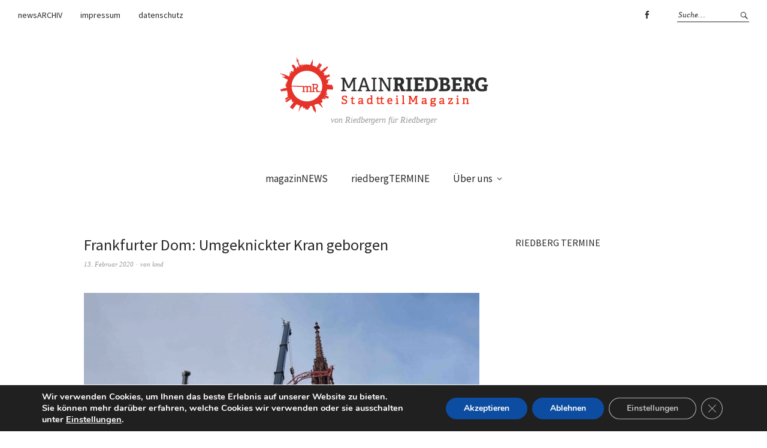

--- FILE ---
content_type: text/html;charset=utf-8
request_url: https://tockify.com/mainriedberg/upcoming
body_size: 16749
content:
<!doctype html><html lang="de" class="no-js" xmlns:og="https://opengraphprotocol.org/schema/"><head><base href="/"><meta charset="utf-8"><meta name="robots" content="noimageindex"><link rel="dns-prefetch" href="//public.tockify.com/"><link rel="dns-prefetch" href="//d3flpus5evl89n.cloudfront.net"><link rel="dns-prefetch" href="//d2csfia1ogd5wa.cloudfront.net" crossorigin><link rel="dns-prefetch" href="//d3v5317qx0o9g1.cloudfront.net" crossorigin><link rel="preload" href="//public.tockify.com//app/662.e1faed3a9ddcc48149aa.js" as="script"><link rel="preload" href="//public.tockify.com//app/952.94f190a39eae5ff5cc62.js" as="script"><link rel="preload" href="//public.tockify.com//app/439.bc27240e4fb426f187f2.js" as="script"><link rel="preload" href="//public.tockify.com//app/viewer.3418739860cdbbf9cc63.js" as="script"><link rel="stylesheet" href="//public.tockify.com//app/662.3ff39f60746d227aa113.css"><link rel="stylesheet" href="//public.tockify.com//app/439.3900d4b12616dc004f92.css"><link rel="stylesheet" href="//public.tockify.com//app/viewer.3d280ce9129e2cb39aed.css"><meta charset="utf-8"><script>//global _tkfg namespace early init
    window._tkfg = window._tkfg || {};</script><script type="text/javascript">(function () {
      var tkfIndex = (window.location.pathname || '').indexOf('/');
      if ((history && history.pushState) && window.location.hash && tkfIndex !== -1) {
        window.location.href = window.location.href.replace('/#', '');
      }
    }());</script><meta http-equiv="X-UA-Compatible" content="IE=edge"><meta name="apple-mobile-web-app-capable" content="yes"><meta name="viewport" content="width=device-width,initial-scale=1,user-scalable=yes"><meta content="website calendar events web calendars attractive" name="keywords"><title>Riedberg Events</title><meta name="description" content="Riedberg Events"><link rel="canonical" href="https://tockify.com/mainriedberg/"><meta name="twitter:card" content="summary_large_image"><meta name="twitter:site" content="@tockify"><meta name="twitter:title" content="Riedberg Events"><meta name="twitter:description" content="Riedberg Events"><meta property="og:title" content="Riedberg Events"><meta name="twitter:image" content="https://d3fd4e4oyqldw5.cloudfront.net/58a037bcdf82fe44df76f7d0/65675044b5190741cb471c40/scaled_768.jpg"><meta property="og:image" content="https://d3fd4e4oyqldw5.cloudfront.net/58a037bcdf82fe44df76f7d0/65675044b5190741cb471c40/scaled_768.jpg"><meta property="og:image:width" content="768"><meta property="og:image:height" content="1087"><meta property="og:description" content="Riedberg Events"><meta property="og:url" content="https://tockify.com/mainriedberg/"><script type="application/ld+json">[
  {
    "@context":"http://schema.org",
    "@type":"Event",
    "name":"Evangelische Miriamgemeinde: Gottesdienst mit Abendmahl in BONAMES",
    "url":"https://tockify.com/mainriedberg/detail/2025/1767195900000",
    "description":"Gottesdienst mit Abendmahl in BONAMES Gestaltung: Prädikant Alexander Eifler Kollekte: Für unseren Gemeindebrief",
    "startDate":"2025-12-31T16:45:00+01:00",
    "endDate":"2025-12-31T18:00:00+01:00",
    "location":{
      "@type":"Place",
      "name":"Evangelische Kirche Bonames",
      "address":{
        "@type":"PostalAddress",
        "streetAddress":"624 Homburger Landstraße",
        "addressLocality":"Frankfurt am Main",
        "addressRegion":"HE",
        "addressCountry":"DE",
        "postalCode":"60433"
      }
    },
    "image":[
      "https://d3fd4e4oyqldw5.cloudfront.net/58a037bcdf82fe44df76f7d0/621329376b575a1ea6903050/scaled_1152.jpg"
    ],
    "eventStatus":"https://schema.org/EventScheduled",
    "eventAttendanceMode":"https://schema.org/OfflineEventAttendanceMode"
  },
  {
    "@context":"http://schema.org",
    "@type":"Event",
    "name":"Evangelische Riedberggemeinde: Gottesdienst zum Altjahresabend mit Abendmahl",
    "url":"https://tockify.com/mainriedberg/detail/2017/1767200400000",
    "description":"Gottesdienst zum Altjahresabend mit Abendmahl (Pfarrer Joachim Winkler)",
    "startDate":"2025-12-31T18:00:00+01:00",
    "endDate":"2025-12-31T20:00:00+01:00",
    "location":{
      "@type":"Place",
      "name":"Evangelische Kirchengemeinde Frankfurt-Riedberg",
      "address":{
        "@type":"PostalAddress",
        "streetAddress":"61 Riedbergallee",
        "addressLocality":"Frankfurt am Main",
        "addressRegion":"HE",
        "addressCountry":"DE",
        "postalCode":"60438"
      }
    },
    "image":[
      "https://d3fd4e4oyqldw5.cloudfront.net/58a037bcdf82fe44df76f7d0/58a03cbddf82fe44df76f930/scaled_1152.jpg"
    ],
    "eventStatus":"https://schema.org/EventScheduled",
    "eventAttendanceMode":"https://schema.org/OfflineEventAttendanceMode"
  },
  {
    "@context":"http://schema.org",
    "@type":"Event",
    "name":"Selbsthilfegruppe der Freiwilligen Suchtkrankenhilfe e.V.",
    "url":"https://tockify.com/mainriedberg/detail/570/1767205800000",
    "description":"Selbsthilfegruppe der Freiwilligen Suchtkranken Hilfe e.V. (FSH), seit 1977 und seit 2015 am Riedberg",
    "startDate":"2025-12-31T19:30:00+01:00",
    "endDate":"2025-12-31T21:00:00+01:00",
    "location":{
      "@type":"Place",
      "name":"St. Edith Stein",
      "address":{
        "@type":"PostalAddress",
        "streetAddress":"56 Zur Kalbacher Höhe",
        "addressLocality":"Frankfurt am Main",
        "addressRegion":"HE",
        "addressCountry":"DE",
        "postalCode":"60438"
      }
    },
    "image":[
      "https://d3fd4e4oyqldw5.cloudfront.net/58a037bcdf82fe44df76f7d0/63307057efa12a0d83a3ada7/scaled_256.jpg"
    ],
    "eventStatus":"https://schema.org/EventScheduled",
    "eventAttendanceMode":"https://schema.org/OnlineEventAttendanceMode"
  },
  {
    "@context":"http://schema.org",
    "@type":"Event",
    "name":"Accordion Soundscapes Ensemble",
    "url":"https://tockify.com/mainriedberg/detail/1728/1767208500000",
    "description":"Ein engagiertes Akkordeonensemble wurde am Riedberg im März 2024 gegründet, mit dem Ziel, gemeinsam mit Freude und Freunden zu musizieren und die vielfältigen Möglichkeiten der Akkordeonmusik aufzuzei",
    "startDate":"2025-12-31T20:15:00+01:00",
    "endDate":"2025-12-31T22:00:00+01:00",
    "location":{
      "@type":"Place",
      "name":"Grundschule Riedberg",
      "address":{
        "@type":"PostalAddress",
        "streetAddress":"15 Zur Kalbacher Höhe",
        "addressLocality":"Frankfurt am Main",
        "addressRegion":"HE",
        "addressCountry":"DE",
        "postalCode":"60438"
      }
    },
    "image":[
      "https://d3fd4e4oyqldw5.cloudfront.net/58a037bcdf82fe44df76f7d0/67f580395c0c2b01569a44d5/scaled_512.jpg"
    ],
    "eventStatus":"https://schema.org/EventScheduled",
    "eventAttendanceMode":"https://schema.org/OfflineEventAttendanceMode"
  },
  {
    "@context":"http://schema.org",
    "@type":"Event",
    "name":"Evangelische Miriamgemeinde: Gottesdienst zum neuen Jahr in KALBACH",
    "url":"https://tockify.com/mainriedberg/detail/2026/1767283200000",
    "description":"Gottesdienst zum neuen Jahr in KALBACH Gestaltung: Prädikant Alexander Eifler Kollekte: Für das Frauenhaus",
    "startDate":"2026-01-01T17:00:00+01:00",
    "endDate":"2026-01-01T19:00:00+01:00",
    "location":{
      "@type":"Place",
      "name":"Evangelische Kirche Kalbach (Crutzenhof)",
      "address":{
        "@type":"PostalAddress",
        "streetAddress":"9 An d. Grünhohl",
        "addressLocality":"Frankfurt am Main",
        "addressRegion":"HE",
        "addressCountry":"DE",
        "postalCode":"60437"
      }
    },
    "image":[
      "https://d3fd4e4oyqldw5.cloudfront.net/58a037bcdf82fe44df76f7d0/621329376b575a1ea6903050/scaled_1152.jpg"
    ],
    "eventStatus":"https://schema.org/EventScheduled",
    "eventAttendanceMode":"https://schema.org/OfflineEventAttendanceMode"
  },
  {
    "@context":"http://schema.org",
    "@type":"Event",
    "name":"Chorprobe des Riedbergchors",
    "url":"https://tockify.com/mainriedberg/detail/404/1767294000000",
    "description":"Wir sind ein bunt gemischter Chor mit derzeit ca. 30 Sängerinnen und Sängern. Wenn auch Ihr Spaß am Singen habt, kommt gerne bei uns vorbei. Die Proben finden immer donnerstags statt, außer an Feierta",
    "startDate":"2026-01-01T20:00:00+01:00",
    "endDate":"2026-01-01T21:30:00+01:00",
    "location":{
      "@type":"Place",
      "name":"Ev. Kirche Frankfurt Riedberg",
      "address":{
        "@type":"PostalAddress",
        "streetAddress":"61 Riedbergallee",
        "addressLocality":"Frankfurt am Main",
        "addressRegion":"Hessen",
        "addressCountry":"Deutschland",
        "postalCode":"60438"
      }
    },
    "image":[
      "https://d3fd4e4oyqldw5.cloudfront.net/58a037bcdf82fe44df76f7d0/6264d451f7e15f131a1c568c/scaled_768.jpg"
    ],
    "eventStatus":"https://schema.org/EventScheduled",
    "eventAttendanceMode":"https://schema.org/OnlineEventAttendanceMode"
  },
  {
    "@context":"http://schema.org",
    "@type":"Event",
    "name":"Elternfreie Zone mit Marie und Kevin",
    "url":"https://tockify.com/mainriedberg/detail/1918/1767625200000",
    "description":"Für Kinder die eine Auszeit brauchen im Alter von 5 - 11 Jahren Wenn zuhause die Bude brennt, bieten Marie und Kevin euch einen sicheren Ort, abseits vom Trubel. Es wird gespielt, gebastelt gechillt u",
    "startDate":"2026-01-05T16:00:00+01:00",
    "endDate":"2026-01-05T18:00:00+01:00",
    "location":{
      "@type":"Place",
      "name":"Familienzentrum Billabong",
      "address":{
        "@type":"PostalAddress",
        "streetAddress":"46b Graf-von-Stauffenberg-Allee",
        "addressLocality":"Frankfurt am Main",
        "addressRegion":"HE",
        "addressCountry":"DE",
        "postalCode":"60438"
      }
    },
    "image":[
      "https://d3fd4e4oyqldw5.cloudfront.net/58a037bcdf82fe44df76f7d0/68d7cea422a0d722d97127d5/scaled_640.jpg"
    ],
    "eventStatus":"https://schema.org/EventScheduled",
    "eventAttendanceMode":"https://schema.org/OnlineEventAttendanceMode"
  },
  {
    "@context":"http://schema.org",
    "@type":"Event",
    "name":"Elternfreie Zone mit Marie und Kevin",
    "url":"https://tockify.com/mainriedberg/detail/909/1767632400000",
    "description":"Für Teenager die eine Auszeit brauchen ab 12 Jahren Elternfreie Zone - nur für euch! Bock auf Chillen ohne Stress? Marie und Kevin haben den Ort für dich, wenn's daheim mal zuviel wird. Was wird gemac",
    "startDate":"2026-01-05T18:00:00+01:00",
    "endDate":"2026-01-05T20:00:00+01:00",
    "location":{
      "@type":"Place",
      "name":"Familienzentrum Billabong",
      "address":{
        "@type":"PostalAddress",
        "streetAddress":"46b Graf-von-Stauffenberg-Allee",
        "addressLocality":"Frankfurt am Main",
        "addressRegion":"HE",
        "addressCountry":"DE",
        "postalCode":"60438"
      }
    },
    "image":[
      "https://d3fd4e4oyqldw5.cloudfront.net/58a037bcdf82fe44df76f7d0/68d7cbd322a0d722d971274c/scaled_640.jpg"
    ],
    "eventStatus":"https://schema.org/EventScheduled",
    "eventAttendanceMode":"https://schema.org/OnlineEventAttendanceMode"
  },
  {
    "@context":"http://schema.org",
    "@type":"Event",
    "name":"Business@Riedberg Treffen",
    "url":"https://tockify.com/mainriedberg/detail/588/1767636000000",
    "description":"Wir sind ein offenes Business Netzwerk aus unternehmerisch denkenden Menschen unterschiedlicher Kulturen und Generationen. Wir freuen uns über alle Interessierte. Bitte melden Sie sich unter folgender",
    "startDate":"2026-01-05T19:00:00+01:00",
    "endDate":"2026-01-05T21:00:00+01:00",
    "location":{
      "@type":"Place",
      "name":"Familienzentrum Billabong",
      "address":{
        "@type":"PostalAddress",
        "streetAddress":"46b Graf-von-Stauffenberg-Allee",
        "addressLocality":"Frankfurt am Main",
        "addressRegion":"HE",
        "addressCountry":"DE",
        "postalCode":"60438"
      }
    },
    "image":[
      "https://d3fd4e4oyqldw5.cloudfront.net/58a037bcdf82fe44df76f7d0/63c6c7c60573d648c40c5b57/scaled_512.jpg"
    ],
    "eventStatus":"https://schema.org/EventScheduled",
    "eventAttendanceMode":"https://schema.org/OfflineEventAttendanceMode"
  },
  {
    "@context":"http://schema.org",
    "@type":"Event",
    "name":"Selbsthilfegruppe der Freiwilligen Suchtkrankenhilfe e.V.",
    "url":"https://tockify.com/mainriedberg/detail/570/1767810600000",
    "description":"Selbsthilfegruppe der Freiwilligen Suchtkranken Hilfe e.V. (FSH), seit 1977 und seit 2015 am Riedberg",
    "startDate":"2026-01-07T19:30:00+01:00",
    "endDate":"2026-01-07T21:00:00+01:00",
    "location":{
      "@type":"Place",
      "name":"St. Edith Stein",
      "address":{
        "@type":"PostalAddress",
        "streetAddress":"56 Zur Kalbacher Höhe",
        "addressLocality":"Frankfurt am Main",
        "addressRegion":"HE",
        "addressCountry":"DE",
        "postalCode":"60438"
      }
    },
    "image":[
      "https://d3fd4e4oyqldw5.cloudfront.net/58a037bcdf82fe44df76f7d0/63307057efa12a0d83a3ada7/scaled_256.jpg"
    ],
    "eventStatus":"https://schema.org/EventScheduled",
    "eventAttendanceMode":"https://schema.org/OnlineEventAttendanceMode"
  },
  {
    "@context":"http://schema.org",
    "@type":"Event",
    "name":"Accordion Soundscapes Ensemble",
    "url":"https://tockify.com/mainriedberg/detail/1728/1767813300000",
    "description":"Ein engagiertes Akkordeonensemble wurde am Riedberg im März 2024 gegründet, mit dem Ziel, gemeinsam mit Freude und Freunden zu musizieren und die vielfältigen Möglichkeiten der Akkordeonmusik aufzuzei",
    "startDate":"2026-01-07T20:15:00+01:00",
    "endDate":"2026-01-07T22:00:00+01:00",
    "location":{
      "@type":"Place",
      "name":"Grundschule Riedberg",
      "address":{
        "@type":"PostalAddress",
        "streetAddress":"15 Zur Kalbacher Höhe",
        "addressLocality":"Frankfurt am Main",
        "addressRegion":"HE",
        "addressCountry":"DE",
        "postalCode":"60438"
      }
    },
    "image":[
      "https://d3fd4e4oyqldw5.cloudfront.net/58a037bcdf82fe44df76f7d0/67f580395c0c2b01569a44d5/scaled_512.jpg"
    ],
    "eventStatus":"https://schema.org/EventScheduled",
    "eventAttendanceMode":"https://schema.org/OfflineEventAttendanceMode"
  },
  {
    "@context":"http://schema.org",
    "@type":"Event",
    "name":"Chorprobe des Riedbergchors",
    "url":"https://tockify.com/mainriedberg/detail/404/1767898800000",
    "description":"Wir sind ein bunt gemischter Chor mit derzeit ca. 30 Sängerinnen und Sängern. Wenn auch Ihr Spaß am Singen habt, kommt gerne bei uns vorbei. Die Proben finden immer donnerstags statt, außer an Feierta",
    "startDate":"2026-01-08T20:00:00+01:00",
    "endDate":"2026-01-08T21:30:00+01:00",
    "location":{
      "@type":"Place",
      "name":"Ev. Kirche Frankfurt Riedberg",
      "address":{
        "@type":"PostalAddress",
        "streetAddress":"61 Riedbergallee",
        "addressLocality":"Frankfurt am Main",
        "addressRegion":"Hessen",
        "addressCountry":"Deutschland",
        "postalCode":"60438"
      }
    },
    "image":[
      "https://d3fd4e4oyqldw5.cloudfront.net/58a037bcdf82fe44df76f7d0/6264d451f7e15f131a1c568c/scaled_768.jpg"
    ],
    "eventStatus":"https://schema.org/EventScheduled",
    "eventAttendanceMode":"https://schema.org/OnlineEventAttendanceMode"
  },
  {
    "@context":"http://schema.org",
    "@type":"Event",
    "name":"Elternfreie Zone mit Marie und Kevin",
    "url":"https://tockify.com/mainriedberg/detail/1918/1768230000000",
    "description":"Für Kinder die eine Auszeit brauchen im Alter von 5 - 11 Jahren Wenn zuhause die Bude brennt, bieten Marie und Kevin euch einen sicheren Ort, abseits vom Trubel. Es wird gespielt, gebastelt gechillt u",
    "startDate":"2026-01-12T16:00:00+01:00",
    "endDate":"2026-01-12T18:00:00+01:00",
    "location":{
      "@type":"Place",
      "name":"Familienzentrum Billabong",
      "address":{
        "@type":"PostalAddress",
        "streetAddress":"46b Graf-von-Stauffenberg-Allee",
        "addressLocality":"Frankfurt am Main",
        "addressRegion":"HE",
        "addressCountry":"DE",
        "postalCode":"60438"
      }
    },
    "image":[
      "https://d3fd4e4oyqldw5.cloudfront.net/58a037bcdf82fe44df76f7d0/68d7cea422a0d722d97127d5/scaled_640.jpg"
    ],
    "eventStatus":"https://schema.org/EventScheduled",
    "eventAttendanceMode":"https://schema.org/OnlineEventAttendanceMode"
  },
  {
    "@context":"http://schema.org",
    "@type":"Event",
    "name":"Elternfreie Zone mit Marie und Kevin",
    "url":"https://tockify.com/mainriedberg/detail/909/1768237200000",
    "description":"Für Teenager die eine Auszeit brauchen ab 12 Jahren Elternfreie Zone - nur für euch! Bock auf Chillen ohne Stress? Marie und Kevin haben den Ort für dich, wenn's daheim mal zuviel wird. Was wird gemac",
    "startDate":"2026-01-12T18:00:00+01:00",
    "endDate":"2026-01-12T20:00:00+01:00",
    "location":{
      "@type":"Place",
      "name":"Familienzentrum Billabong",
      "address":{
        "@type":"PostalAddress",
        "streetAddress":"46b Graf-von-Stauffenberg-Allee",
        "addressLocality":"Frankfurt am Main",
        "addressRegion":"HE",
        "addressCountry":"DE",
        "postalCode":"60438"
      }
    },
    "image":[
      "https://d3fd4e4oyqldw5.cloudfront.net/58a037bcdf82fe44df76f7d0/68d7cbd322a0d722d971274c/scaled_640.jpg"
    ],
    "eventStatus":"https://schema.org/EventScheduled",
    "eventAttendanceMode":"https://schema.org/OnlineEventAttendanceMode"
  },
  {
    "@context":"http://schema.org",
    "@type":"Event",
    "name":"Neujahrstreffen mit Polizei und VdK",
    "url":"https://tockify.com/mainriedberg/detail/2060/1768312800000",
    "description":"Neujahrstreffen mit Polizei und VdK In Kooperation mit dem 14. Polizeirevier und dem VdK Nieder Eschbach Gemeinsam blicken wir auf das alte Jahr zurück und starten mit Zuversicht ins Neue. Sie erfahre",
    "startDate":"2026-01-13T15:00:00+01:00",
    "endDate":"2026-01-13T17:00:00+01:00",
    "location":{
      "@type":"Place",
      "name":"Begegnungs- und Servicezentrum Nieder-Eschbach",
      "address":{
        "@type":"PostalAddress",
        "streetAddress":"20 Ben-Gurion-Ring",
        "addressLocality":"Frankfurt am Main",
        "addressRegion":"HE",
        "addressCountry":"DE",
        "postalCode":"60437"
      }
    },
    "image":[
      "https://d3fd4e4oyqldw5.cloudfront.net/58a037bcdf82fe44df76f7d0/628c6f198347605558fa1d1f/scaled_384.png"
    ],
    "eventStatus":"https://schema.org/EventScheduled",
    "eventAttendanceMode":"https://schema.org/OfflineEventAttendanceMode"
  },
  {
    "@context":"http://schema.org",
    "@type":"Event",
    "name":"„Zu Besuch in Venedig“ – Goethe, Lessing, Lord Byron, Hesse, Rilke ....und ich!",
    "url":"https://tockify.com/mainriedberg/detail/2061/1768314600000",
    "description":"„Zu Besuch in Venedig“ – Goethe, Lessing, Lord Byron, Hesse, Rilke .... und ich! Frau Elke Jatzko stellt Ihnen die zauberhafte Lagunenstadt aus der Sicht von Goethe, Lessing und anderen bekannten Lite",
    "startDate":"2026-01-13T15:30:00+01:00",
    "endDate":"2026-01-13T17:00:00+01:00",
    "location":{
      "@type":"Place",
      "name":"Begegnungszentrum Sossenheim",
      "address":{
        "@type":"PostalAddress",
        "streetAddress":"29 Toni-Sender-Straße",
        "addressLocality":"Frankfurt am Main",
        "addressRegion":"HE",
        "addressCountry":"DE",
        "postalCode":"65936"
      }
    },
    "image":[
      "https://d3fd4e4oyqldw5.cloudfront.net/58a037bcdf82fe44df76f7d0/628c6f198347605558fa1d1f/scaled_384.png"
    ],
    "eventStatus":"https://schema.org/EventScheduled",
    "eventAttendanceMode":"https://schema.org/OfflineEventAttendanceMode"
  },
  {
    "@context":"http://schema.org",
    "@type":"Event",
    "name":"Selbsthilfegruppe der Freiwilligen Suchtkrankenhilfe e.V.",
    "url":"https://tockify.com/mainriedberg/detail/570/1768415400000",
    "description":"Selbsthilfegruppe der Freiwilligen Suchtkranken Hilfe e.V. (FSH), seit 1977 und seit 2015 am Riedberg",
    "startDate":"2026-01-14T19:30:00+01:00",
    "endDate":"2026-01-14T21:00:00+01:00",
    "location":{
      "@type":"Place",
      "name":"St. Edith Stein",
      "address":{
        "@type":"PostalAddress",
        "streetAddress":"56 Zur Kalbacher Höhe",
        "addressLocality":"Frankfurt am Main",
        "addressRegion":"HE",
        "addressCountry":"DE",
        "postalCode":"60438"
      }
    },
    "image":[
      "https://d3fd4e4oyqldw5.cloudfront.net/58a037bcdf82fe44df76f7d0/63307057efa12a0d83a3ada7/scaled_256.jpg"
    ],
    "eventStatus":"https://schema.org/EventScheduled",
    "eventAttendanceMode":"https://schema.org/OnlineEventAttendanceMode"
  },
  {
    "@context":"http://schema.org",
    "@type":"Event",
    "name":"Accordion Soundscapes Ensemble",
    "url":"https://tockify.com/mainriedberg/detail/1728/1768418100000",
    "description":"Ein engagiertes Akkordeonensemble wurde am Riedberg im März 2024 gegründet, mit dem Ziel, gemeinsam mit Freude und Freunden zu musizieren und die vielfältigen Möglichkeiten der Akkordeonmusik aufzuzei",
    "startDate":"2026-01-14T20:15:00+01:00",
    "endDate":"2026-01-14T22:00:00+01:00",
    "location":{
      "@type":"Place",
      "name":"Grundschule Riedberg",
      "address":{
        "@type":"PostalAddress",
        "streetAddress":"15 Zur Kalbacher Höhe",
        "addressLocality":"Frankfurt am Main",
        "addressRegion":"HE",
        "addressCountry":"DE",
        "postalCode":"60438"
      }
    },
    "image":[
      "https://d3fd4e4oyqldw5.cloudfront.net/58a037bcdf82fe44df76f7d0/67f580395c0c2b01569a44d5/scaled_512.jpg"
    ],
    "eventStatus":"https://schema.org/EventScheduled",
    "eventAttendanceMode":"https://schema.org/OfflineEventAttendanceMode"
  },
  {
    "@context":"http://schema.org",
    "@type":"Event",
    "name":"PG-Präsident Cramer zum Zusammenspiel der Gene",
    "url":"https://tockify.com/mainriedberg/detail/2069/1768492800000",
    "description":"Rolf-Sammet-Stiftungsgastprofessur 2025 wird an Genforscher Patrick Cramer verliehen, Präsident der Max-Planck-Gesellschaft – Vorträge für Bürger*innen, Studierende, Biowissenschaftler*innen und Mediz",
    "startDate":"2026-01-15T17:00:00+01:00",
    "endDate":"2026-01-15T19:00:00+01:00",
    "location":{
      "@type":"Place",
      "name":"Hörsaal Chemie N/H1",
      "address":{
        "@type":"PostalAddress",
        "streetAddress":"7 Max-von-Laue-Straße",
        "addressLocality":"Frankfurt am Main",
        "addressRegion":"HE",
        "addressCountry":"DE",
        "postalCode":"60438"
      }
    },
    "image":[
      "https://d3fd4e4oyqldw5.cloudfront.net/58a037bcdf82fe44df76f7d0/6565b771db42f846d4d583e4/scaled_256.jpg"
    ],
    "eventStatus":"https://schema.org/EventScheduled",
    "eventAttendanceMode":"https://schema.org/OfflineEventAttendanceMode"
  },
  {
    "@context":"http://schema.org",
    "@type":"Event",
    "name":"Chorprobe des Riedbergchors",
    "url":"https://tockify.com/mainriedberg/detail/404/1768503600000",
    "description":"Wir sind ein bunt gemischter Chor mit derzeit ca. 30 Sängerinnen und Sängern. Wenn auch Ihr Spaß am Singen habt, kommt gerne bei uns vorbei. Die Proben finden immer donnerstags statt, außer an Feierta",
    "startDate":"2026-01-15T20:00:00+01:00",
    "endDate":"2026-01-15T21:30:00+01:00",
    "location":{
      "@type":"Place",
      "name":"Ev. Kirche Frankfurt Riedberg",
      "address":{
        "@type":"PostalAddress",
        "streetAddress":"61 Riedbergallee",
        "addressLocality":"Frankfurt am Main",
        "addressRegion":"Hessen",
        "addressCountry":"Deutschland",
        "postalCode":"60438"
      }
    },
    "image":[
      "https://d3fd4e4oyqldw5.cloudfront.net/58a037bcdf82fe44df76f7d0/6264d451f7e15f131a1c568c/scaled_768.jpg"
    ],
    "eventStatus":"https://schema.org/EventScheduled",
    "eventAttendanceMode":"https://schema.org/OnlineEventAttendanceMode"
  },
  {
    "@context":"http://schema.org",
    "@type":"Event",
    "name":"Elternfreie Zone mit Marie und Kevin",
    "url":"https://tockify.com/mainriedberg/detail/1918/1768834800000",
    "description":"Für Kinder die eine Auszeit brauchen im Alter von 5 - 11 Jahren Wenn zuhause die Bude brennt, bieten Marie und Kevin euch einen sicheren Ort, abseits vom Trubel. Es wird gespielt, gebastelt gechillt u",
    "startDate":"2026-01-19T16:00:00+01:00",
    "endDate":"2026-01-19T18:00:00+01:00",
    "location":{
      "@type":"Place",
      "name":"Familienzentrum Billabong",
      "address":{
        "@type":"PostalAddress",
        "streetAddress":"46b Graf-von-Stauffenberg-Allee",
        "addressLocality":"Frankfurt am Main",
        "addressRegion":"HE",
        "addressCountry":"DE",
        "postalCode":"60438"
      }
    },
    "image":[
      "https://d3fd4e4oyqldw5.cloudfront.net/58a037bcdf82fe44df76f7d0/68d7cea422a0d722d97127d5/scaled_640.jpg"
    ],
    "eventStatus":"https://schema.org/EventScheduled",
    "eventAttendanceMode":"https://schema.org/OnlineEventAttendanceMode"
  },
  {
    "@context":"http://schema.org",
    "@type":"Event",
    "name":"Elternfreie Zone mit Marie und Kevin",
    "url":"https://tockify.com/mainriedberg/detail/909/1768842000000",
    "description":"Für Teenager die eine Auszeit brauchen ab 12 Jahren Elternfreie Zone - nur für euch! Bock auf Chillen ohne Stress? Marie und Kevin haben den Ort für dich, wenn's daheim mal zuviel wird. Was wird gemac",
    "startDate":"2026-01-19T18:00:00+01:00",
    "endDate":"2026-01-19T20:00:00+01:00",
    "location":{
      "@type":"Place",
      "name":"Familienzentrum Billabong",
      "address":{
        "@type":"PostalAddress",
        "streetAddress":"46b Graf-von-Stauffenberg-Allee",
        "addressLocality":"Frankfurt am Main",
        "addressRegion":"HE",
        "addressCountry":"DE",
        "postalCode":"60438"
      }
    },
    "image":[
      "https://d3fd4e4oyqldw5.cloudfront.net/58a037bcdf82fe44df76f7d0/68d7cbd322a0d722d971274c/scaled_640.jpg"
    ],
    "eventStatus":"https://schema.org/EventScheduled",
    "eventAttendanceMode":"https://schema.org/OnlineEventAttendanceMode"
  },
  {
    "@context":"http://schema.org",
    "@type":"Event",
    "name":"KI-Regelungen und Datenschutz",
    "url":"https://tockify.com/mainriedberg/detail/2062/1768899600000",
    "description":"KI-Regelungen und Datenschutz Künstliche Intelligenz (KI) begegnet uns heute überall – oft, ohne dass wir es merken. In diesem Kurs erfahren Sie, wo KI bereits eingesetzt wird, wie solche Systeme zu E",
    "startDate":"2026-01-20T10:00:00+01:00",
    "endDate":"2026-01-20T13:00:00+01:00",
    "location":{
      "@type":"Place",
      "name":"Zentrum Dornbusch / Café Anschluss",
      "address":{
        "@type":"PostalAddress",
        "streetAddress":"150 Hansaallee",
        "addressLocality":"Frankfurt am Main",
        "addressRegion":"HE",
        "addressCountry":"DE",
        "postalCode":"60320"
      }
    },
    "image":[
      "https://d3fd4e4oyqldw5.cloudfront.net/58a037bcdf82fe44df76f7d0/628c6f198347605558fa1d1f/scaled_384.png"
    ],
    "eventStatus":"https://schema.org/EventScheduled",
    "eventAttendanceMode":"https://schema.org/OfflineEventAttendanceMode"
  },
  {
    "@context":"http://schema.org",
    "@type":"Event",
    "name":"Selbsthilfegruppe der Freiwilligen Suchtkrankenhilfe e.V.",
    "url":"https://tockify.com/mainriedberg/detail/570/1769020200000",
    "description":"Selbsthilfegruppe der Freiwilligen Suchtkranken Hilfe e.V. (FSH), seit 1977 und seit 2015 am Riedberg",
    "startDate":"2026-01-21T19:30:00+01:00",
    "endDate":"2026-01-21T21:00:00+01:00",
    "location":{
      "@type":"Place",
      "name":"St. Edith Stein",
      "address":{
        "@type":"PostalAddress",
        "streetAddress":"56 Zur Kalbacher Höhe",
        "addressLocality":"Frankfurt am Main",
        "addressRegion":"HE",
        "addressCountry":"DE",
        "postalCode":"60438"
      }
    },
    "image":[
      "https://d3fd4e4oyqldw5.cloudfront.net/58a037bcdf82fe44df76f7d0/63307057efa12a0d83a3ada7/scaled_256.jpg"
    ],
    "eventStatus":"https://schema.org/EventScheduled",
    "eventAttendanceMode":"https://schema.org/OnlineEventAttendanceMode"
  },
  {
    "@context":"http://schema.org",
    "@type":"Event",
    "name":"Accordion Soundscapes Ensemble",
    "url":"https://tockify.com/mainriedberg/detail/1728/1769022900000",
    "description":"Ein engagiertes Akkordeonensemble wurde am Riedberg im März 2024 gegründet, mit dem Ziel, gemeinsam mit Freude und Freunden zu musizieren und die vielfältigen Möglichkeiten der Akkordeonmusik aufzuzei",
    "startDate":"2026-01-21T20:15:00+01:00",
    "endDate":"2026-01-21T22:00:00+01:00",
    "location":{
      "@type":"Place",
      "name":"Grundschule Riedberg",
      "address":{
        "@type":"PostalAddress",
        "streetAddress":"15 Zur Kalbacher Höhe",
        "addressLocality":"Frankfurt am Main",
        "addressRegion":"HE",
        "addressCountry":"DE",
        "postalCode":"60438"
      }
    },
    "image":[
      "https://d3fd4e4oyqldw5.cloudfront.net/58a037bcdf82fe44df76f7d0/67f580395c0c2b01569a44d5/scaled_512.jpg"
    ],
    "eventStatus":"https://schema.org/EventScheduled",
    "eventAttendanceMode":"https://schema.org/OfflineEventAttendanceMode"
  },
  {
    "@context":"http://schema.org",
    "@type":"Event",
    "name":"Ein Haus für alle",
    "url":"https://tockify.com/mainriedberg/detail/2068/1769104800000",
    "description":"Ein Haus für alle Dr. Doreen Mölders leitet seit knapp einem Jahr das Historische Museum Sie hat große Pläne und sie zum Teil auch schon umgesetzt: Seit dem 1. Januar 2025 leitet Dr. Doreen Mölders da",
    "startDate":"2026-01-22T19:00:00+01:00",
    "endDate":"2026-01-22T21:00:00+01:00",
    "location":{
      "@type":"Place",
      "name":"Historische Villa Metzler",
      "address":{
        "@type":"PostalAddress",
        "streetAddress":"15 Schaumainkai",
        "addressLocality":"Frankfurt am Main",
        "addressRegion":"HE",
        "addressCountry":"DE",
        "postalCode":"60594"
      }
    },
    "image":[
      "https://d3fd4e4oyqldw5.cloudfront.net/58a037bcdf82fe44df76f7d0/632074bdee48662788e6269f/scaled_512.jpg"
    ],
    "eventStatus":"https://schema.org/EventScheduled",
    "eventAttendanceMode":"https://schema.org/OfflineEventAttendanceMode"
  },
  {
    "@context":"http://schema.org",
    "@type":"Event",
    "name":"Bluesduo »Down Home Percolators« im Café-Restaurant Mutz",
    "url":"https://tockify.com/mainriedberg/detail/2045/1769104800000",
    "description":"Bluesduo »Down Home Percolators« Der Eintritt ist frei. Um Reservierung wird gebeten. eMail: mail@cafemutz.de Tel.: 069 - 968 64 758",
    "startDate":"2026-01-22T19:00:00+01:00",
    "endDate":"2026-01-22T22:00:00+01:00",
    "location":{
      "@type":"Place",
      "name":"Café-Restaurant Mutz",
      "address":{
        "@type":"PostalAddress",
        "streetAddress":"27 Alt-Niederursel",
        "addressLocality":"Frankfurt am Main",
        "addressRegion":"HE",
        "addressCountry":"DE",
        "postalCode":"60439"
      }
    },
    "image":[
      "https://d3fd4e4oyqldw5.cloudfront.net/58a037bcdf82fe44df76f7d0/6215f75cba0abf09daa6f33d/scaled_256.jpg"
    ],
    "eventStatus":"https://schema.org/EventScheduled",
    "eventAttendanceMode":"https://schema.org/OfflineEventAttendanceMode"
  },
  {
    "@context":"http://schema.org",
    "@type":"Event",
    "name":"Chorprobe des Riedbergchors",
    "url":"https://tockify.com/mainriedberg/detail/404/1769108400000",
    "description":"Wir sind ein bunt gemischter Chor mit derzeit ca. 30 Sängerinnen und Sängern. Wenn auch Ihr Spaß am Singen habt, kommt gerne bei uns vorbei. Die Proben finden immer donnerstags statt, außer an Feierta",
    "startDate":"2026-01-22T20:00:00+01:00",
    "endDate":"2026-01-22T21:30:00+01:00",
    "location":{
      "@type":"Place",
      "name":"Ev. Kirche Frankfurt Riedberg",
      "address":{
        "@type":"PostalAddress",
        "streetAddress":"61 Riedbergallee",
        "addressLocality":"Frankfurt am Main",
        "addressRegion":"Hessen",
        "addressCountry":"Deutschland",
        "postalCode":"60438"
      }
    },
    "image":[
      "https://d3fd4e4oyqldw5.cloudfront.net/58a037bcdf82fe44df76f7d0/6264d451f7e15f131a1c568c/scaled_768.jpg"
    ],
    "eventStatus":"https://schema.org/EventScheduled",
    "eventAttendanceMode":"https://schema.org/OnlineEventAttendanceMode"
  },
  {
    "@context":"http://schema.org",
    "@type":"Event",
    "name":"100 Jahre Frankfurter Waldstadion 1925 – 2025 – Lichtbildvortrag",
    "url":"https://tockify.com/mainriedberg/detail/2063/1769180400000",
    "description":"100 Jahre Frankfurter Waldstadion 1925 – 2025 – Lichtbildvortrag Das Frankfurter Waldstadion ist 100 Jahre alt und weit mehr als nur ein Sportstadion: Hier fanden legendäre Fußballspiele, Boxkämpfe, a",
    "startDate":"2026-01-23T16:00:00+01:00",
    "endDate":"2026-01-23T18:00:00+01:00",
    "location":{
      "@type":"Place",
      "name":"Hofgut Goldstein",
      "address":{
        "@type":"PostalAddress",
        "streetAddress":"32 Tränkweg",
        "addressLocality":"Frankfurt am Main",
        "addressRegion":"HE",
        "addressCountry":"DE",
        "postalCode":"60529"
      }
    },
    "image":[
      "https://d3fd4e4oyqldw5.cloudfront.net/58a037bcdf82fe44df76f7d0/628c6f198347605558fa1d1f/scaled_384.png"
    ],
    "eventStatus":"https://schema.org/EventScheduled",
    "eventAttendanceMode":"https://schema.org/OfflineEventAttendanceMode"
  },
  {
    "@context":"http://schema.org",
    "@type":"Event",
    "name":"Sitzung des Ortsbeirats 12 (Kalbach-Riedberg)",
    "url":"https://tockify.com/mainriedberg/detail/1318/1769193000000/9",
    "description":"",
    "startDate":"2026-01-23T19:30:00+01:00",
    "endDate":"2026-01-23T22:00:00+01:00",
    "location":{
      "@type":"Place",
      "name":"Katholische Kirche St. Edith Stein",
      "address":{
        "@type":"PostalAddress",
        "streetAddress":"Zur Kalbacher Höhe",
        "addressLocality":"Frankfurt am Main",
        "addressRegion":"HE",
        "addressCountry":"DE"
      }
    },
    "image":[
      "https://d3fd4e4oyqldw5.cloudfront.net/58a037bcdf82fe44df76f7d0/58a5e1b8df82fe46974de05f/scaled_896.jpg"
    ],
    "eventStatus":"https://schema.org/EventScheduled",
    "eventAttendanceMode":"https://schema.org/OfflineEventAttendanceMode"
  },
  {
    "@context":"http://schema.org",
    "@type":"Event",
    "name":"Kultur in der Aula: Andi Weiss",
    "url":"https://tockify.com/mainriedberg/detail/2037/1769279400000",
    "description":"Kultur in der Aula präsentiert Songpoesie & Tiefgang mit Andi Weiss WEIL IMMER WAS GEHT! Wer sich mit Andi Weiss unterhält bekommt rasch folgendes zu hören: „in diesen verrückten Zeiten.“ Meist dauert",
    "startDate":"2026-01-24T19:30:00+01:00",
    "endDate":"2026-01-24T22:00:00+01:00",
    "location":{
      "@type":"Place",
      "name":"Josua Gemeinde in der Grundschule I",
      "address":{
        "@type":"PostalAddress",
        "streetAddress":"15 Zur Kalbacher Höhe",
        "addressLocality":"Frankfurt am Main",
        "addressRegion":"HE",
        "addressCountry":"DE",
        "postalCode":"60439"
      }
    },
    "image":[
      "https://d3fd4e4oyqldw5.cloudfront.net/58a037bcdf82fe44df76f7d0/69411597e61982748f6cdb26/scaled_640.jpg"
    ],
    "eventStatus":"https://schema.org/EventScheduled",
    "eventAttendanceMode":"https://schema.org/OfflineEventAttendanceMode"
  },
  {
    "@context":"http://schema.org",
    "@type":"Event",
    "name":"Lichtbildvortrag „Geschichte der Frankfurter Nordweststadt\"",
    "url":"https://tockify.com/mainriedberg/detail/2064/1769433300000",
    "description":"Lichtbildvortrag „Geschichte der Frankfurter Nordweststadt\" Zwischen 1961 und 1972 entstand die Siedlung Nordweststadt in Niederursel, Heddernheim und Praunheim. Der Vortrag von Herrn Reichmann nimmt",
    "startDate":"2026-01-26T14:15:00+01:00",
    "endDate":"2026-01-26T15:45:00+01:00",
    "location":{
      "@type":"Place",
      "name":"Begegnungs- und Servicezentrum Nordweststadt",
      "address":{
        "@type":"PostalAddress",
        "streetAddress":"298 Gerhart-Hauptmann-Ring",
        "addressLocality":"Frankfurt am Main",
        "addressRegion":"HE",
        "addressCountry":"DE",
        "postalCode":"60439"
      }
    },
    "image":[
      "https://d3fd4e4oyqldw5.cloudfront.net/58a037bcdf82fe44df76f7d0/628c6f198347605558fa1d1f/scaled_384.png"
    ],
    "eventStatus":"https://schema.org/EventScheduled",
    "eventAttendanceMode":"https://schema.org/OfflineEventAttendanceMode"
  },
  {
    "@context":"http://schema.org",
    "@type":"Event",
    "name":"Elternfreie Zone mit Marie und Kevin",
    "url":"https://tockify.com/mainriedberg/detail/1918/1769439600000",
    "description":"Für Kinder die eine Auszeit brauchen im Alter von 5 - 11 Jahren Wenn zuhause die Bude brennt, bieten Marie und Kevin euch einen sicheren Ort, abseits vom Trubel. Es wird gespielt, gebastelt gechillt u",
    "startDate":"2026-01-26T16:00:00+01:00",
    "endDate":"2026-01-26T18:00:00+01:00",
    "location":{
      "@type":"Place",
      "name":"Familienzentrum Billabong",
      "address":{
        "@type":"PostalAddress",
        "streetAddress":"46b Graf-von-Stauffenberg-Allee",
        "addressLocality":"Frankfurt am Main",
        "addressRegion":"HE",
        "addressCountry":"DE",
        "postalCode":"60438"
      }
    },
    "image":[
      "https://d3fd4e4oyqldw5.cloudfront.net/58a037bcdf82fe44df76f7d0/68d7cea422a0d722d97127d5/scaled_640.jpg"
    ],
    "eventStatus":"https://schema.org/EventScheduled",
    "eventAttendanceMode":"https://schema.org/OnlineEventAttendanceMode"
  },
  {
    "@context":"http://schema.org",
    "@type":"Event",
    "name":"Elternfreie Zone mit Marie und Kevin",
    "url":"https://tockify.com/mainriedberg/detail/909/1769446800000",
    "description":"Für Teenager die eine Auszeit brauchen ab 12 Jahren Elternfreie Zone - nur für euch! Bock auf Chillen ohne Stress? Marie und Kevin haben den Ort für dich, wenn's daheim mal zuviel wird. Was wird gemac",
    "startDate":"2026-01-26T18:00:00+01:00",
    "endDate":"2026-01-26T20:00:00+01:00",
    "location":{
      "@type":"Place",
      "name":"Familienzentrum Billabong",
      "address":{
        "@type":"PostalAddress",
        "streetAddress":"46b Graf-von-Stauffenberg-Allee",
        "addressLocality":"Frankfurt am Main",
        "addressRegion":"HE",
        "addressCountry":"DE",
        "postalCode":"60438"
      }
    },
    "image":[
      "https://d3fd4e4oyqldw5.cloudfront.net/58a037bcdf82fe44df76f7d0/68d7cbd322a0d722d971274c/scaled_640.jpg"
    ],
    "eventStatus":"https://schema.org/EventScheduled",
    "eventAttendanceMode":"https://schema.org/OnlineEventAttendanceMode"
  },
  {
    "@context":"http://schema.org",
    "@type":"Event",
    "name":"Die jüngste Altstadt der Welt: Frankfurts neue Altstadt",
    "url":"https://tockify.com/mainriedberg/detail/2065/1769522400000",
    "description":"Die jüngste Altstadt der Welt: Frankfurts neue Altstadt Die „neue Altstadt“ ist mittlerweile 8 Jahre alt. Das Gebiet zwischen Dom und Römer, das im Zweiten Weltkrieg zerstört wurde, konnte nicht volls",
    "startDate":"2026-01-27T15:00:00+01:00",
    "endDate":"2026-01-27T17:00:00+01:00",
    "location":{
      "@type":"Place",
      "name":"Begegnungs- und Servicezentrum Nieder-Eschbach",
      "address":{
        "@type":"PostalAddress",
        "streetAddress":"20 Ben-Gurion-Ring",
        "addressLocality":"Frankfurt am Main",
        "addressRegion":"HE",
        "addressCountry":"DE",
        "postalCode":"60437"
      }
    },
    "image":[
      "https://d3fd4e4oyqldw5.cloudfront.net/58a037bcdf82fe44df76f7d0/628c6f198347605558fa1d1f/scaled_384.png"
    ],
    "eventStatus":"https://schema.org/EventScheduled",
    "eventAttendanceMode":"https://schema.org/OfflineEventAttendanceMode"
  },
  {
    "@context":"http://schema.org",
    "@type":"Event",
    "name":"Gesundheits-Apps",
    "url":"https://tockify.com/mainriedberg/detail/2066/1769590800000",
    "description":"Gesundheits-Apps Diese Apps helfen, Blutzucker, Blutdruck, Bewegung, Gewicht oder Medikamenteneinnahme zu überwachen und werden teilweise vom Arzt verordnet oder von der Krankenkasse unterstützt. Der",
    "startDate":"2026-01-28T10:00:00+01:00",
    "endDate":"2026-01-28T11:30:00+01:00",
    "location":{
      "@type":"Place",
      "name":"Zentrum Dornbusch / Café Anschluss",
      "address":{
        "@type":"PostalAddress",
        "streetAddress":"150 Hansaallee",
        "addressLocality":"Frankfurt am Main",
        "addressRegion":"HE",
        "addressCountry":"DE",
        "postalCode":"60320"
      }
    },
    "image":[
      "https://d3fd4e4oyqldw5.cloudfront.net/58a037bcdf82fe44df76f7d0/628c6f198347605558fa1d1f/scaled_384.png"
    ],
    "eventStatus":"https://schema.org/EventScheduled",
    "eventAttendanceMode":"https://schema.org/OfflineEventAttendanceMode"
  },
  {
    "@context":"http://schema.org",
    "@type":"Event",
    "name":"Selbsthilfegruppe der Freiwilligen Suchtkrankenhilfe e.V.",
    "url":"https://tockify.com/mainriedberg/detail/570/1769625000000",
    "description":"Selbsthilfegruppe der Freiwilligen Suchtkranken Hilfe e.V. (FSH), seit 1977 und seit 2015 am Riedberg",
    "startDate":"2026-01-28T19:30:00+01:00",
    "endDate":"2026-01-28T21:00:00+01:00",
    "location":{
      "@type":"Place",
      "name":"St. Edith Stein",
      "address":{
        "@type":"PostalAddress",
        "streetAddress":"56 Zur Kalbacher Höhe",
        "addressLocality":"Frankfurt am Main",
        "addressRegion":"HE",
        "addressCountry":"DE",
        "postalCode":"60438"
      }
    },
    "image":[
      "https://d3fd4e4oyqldw5.cloudfront.net/58a037bcdf82fe44df76f7d0/63307057efa12a0d83a3ada7/scaled_256.jpg"
    ],
    "eventStatus":"https://schema.org/EventScheduled",
    "eventAttendanceMode":"https://schema.org/OnlineEventAttendanceMode"
  },
  {
    "@context":"http://schema.org",
    "@type":"Event",
    "name":"Accordion Soundscapes Ensemble",
    "url":"https://tockify.com/mainriedberg/detail/1728/1769627700000",
    "description":"Ein engagiertes Akkordeonensemble wurde am Riedberg im März 2024 gegründet, mit dem Ziel, gemeinsam mit Freude und Freunden zu musizieren und die vielfältigen Möglichkeiten der Akkordeonmusik aufzuzei",
    "startDate":"2026-01-28T20:15:00+01:00",
    "endDate":"2026-01-28T22:00:00+01:00",
    "location":{
      "@type":"Place",
      "name":"Grundschule Riedberg",
      "address":{
        "@type":"PostalAddress",
        "streetAddress":"15 Zur Kalbacher Höhe",
        "addressLocality":"Frankfurt am Main",
        "addressRegion":"HE",
        "addressCountry":"DE",
        "postalCode":"60438"
      }
    },
    "image":[
      "https://d3fd4e4oyqldw5.cloudfront.net/58a037bcdf82fe44df76f7d0/67f580395c0c2b01569a44d5/scaled_512.jpg"
    ],
    "eventStatus":"https://schema.org/EventScheduled",
    "eventAttendanceMode":"https://schema.org/OfflineEventAttendanceMode"
  },
  {
    "@context":"http://schema.org",
    "@type":"Event",
    "name":"Sprachtreff Heimathafen: Dein Ort für Deutsch & Austausch",
    "url":"https://tockify.com/mainriedberg/detail/2067/1769706000000",
    "description":"Sprachtreff Heimathafen: Dein Ort für Deutsch & Austausch Bei unseren interkulturellen Treffen greifen wir Themen auf, wie zum Beispiel Traditionen und Lebensgewohnheiten. Unser vielfältiges Programm",
    "startDate":"2026-01-29T18:00:00+01:00",
    "endDate":"2026-01-29T20:00:00+01:00",
    "location":{
      "@type":"Place",
      "name":"Begegnungs- und Servicezentrum Nieder-Eschbach",
      "address":{
        "@type":"PostalAddress",
        "streetAddress":"20 Ben-Gurion-Ring",
        "addressLocality":"Frankfurt am Main",
        "addressRegion":"HE",
        "addressCountry":"DE",
        "postalCode":"60437"
      }
    },
    "image":[
      "https://d3fd4e4oyqldw5.cloudfront.net/58a037bcdf82fe44df76f7d0/628c6f198347605558fa1d1f/scaled_384.png"
    ],
    "eventStatus":"https://schema.org/EventScheduled",
    "eventAttendanceMode":"https://schema.org/OfflineEventAttendanceMode"
  },
  {
    "@context":"http://schema.org",
    "@type":"Event",
    "name":"Lesung mit Jan Costin Wagner im Café-Restaurant Mutz",
    "url":"https://tockify.com/mainriedberg/detail/2046/1769709600000",
    "description":"Lesung mit Jan Costin Wagner Jan Costin Wagner liest aus seinem Roman \"Eden\". Jan Costin Wagner ist ein toller, unaufgeregter, intelligenter Erfolgsautor, der sich zwischen dem Vorlesen ans Piano setz",
    "startDate":"2026-01-29T19:00:00+01:00",
    "endDate":"2026-01-29T22:00:00+01:00",
    "location":{
      "@type":"Place",
      "name":"Café-Restaurant Mutz",
      "address":{
        "@type":"PostalAddress",
        "streetAddress":"27 Alt-Niederursel",
        "addressLocality":"Frankfurt am Main",
        "addressRegion":"HE",
        "addressCountry":"DE",
        "postalCode":"60439"
      }
    },
    "image":[
      "https://d3fd4e4oyqldw5.cloudfront.net/58a037bcdf82fe44df76f7d0/6215f75cba0abf09daa6f33d/scaled_256.jpg"
    ],
    "eventStatus":"https://schema.org/EventScheduled",
    "eventAttendanceMode":"https://schema.org/OfflineEventAttendanceMode"
  },
  {
    "@context":"http://schema.org",
    "@type":"Event",
    "name":"Chorprobe des Riedbergchors",
    "url":"https://tockify.com/mainriedberg/detail/404/1769713200000",
    "description":"Wir sind ein bunt gemischter Chor mit derzeit ca. 30 Sängerinnen und Sängern. Wenn auch Ihr Spaß am Singen habt, kommt gerne bei uns vorbei. Die Proben finden immer donnerstags statt, außer an Feierta",
    "startDate":"2026-01-29T20:00:00+01:00",
    "endDate":"2026-01-29T21:30:00+01:00",
    "location":{
      "@type":"Place",
      "name":"Ev. Kirche Frankfurt Riedberg",
      "address":{
        "@type":"PostalAddress",
        "streetAddress":"61 Riedbergallee",
        "addressLocality":"Frankfurt am Main",
        "addressRegion":"Hessen",
        "addressCountry":"Deutschland",
        "postalCode":"60438"
      }
    },
    "image":[
      "https://d3fd4e4oyqldw5.cloudfront.net/58a037bcdf82fe44df76f7d0/6264d451f7e15f131a1c568c/scaled_768.jpg"
    ],
    "eventStatus":"https://schema.org/EventScheduled",
    "eventAttendanceMode":"https://schema.org/OnlineEventAttendanceMode"
  },
  {
    "@context":"http://schema.org",
    "@type":"Event",
    "name":"Kirche Sankt Edith Stein: Polnisches Weihnachtsliedersingen",
    "url":"https://tockify.com/mainriedberg/detail/2044/1769869800000",
    "description":"Polnisches Weihnachtsliedersingen",
    "startDate":"2026-01-31T15:30:00+01:00",
    "endDate":"2026-01-31T16:30:00+01:00",
    "location":{
      "@type":"Place",
      "name":"Kirche Sankt Edith Stein",
      "address":{
        "@type":"PostalAddress",
        "streetAddress":"56 Zur Kalbacher Höhe",
        "addressLocality":"Frankfurt am Main",
        "addressRegion":"HE",
        "addressCountry":"DE",
        "postalCode":"60438"
      }
    },
    "image":[
      "https://d3fd4e4oyqldw5.cloudfront.net/58a037bcdf82fe44df76f7d0/58a0390cdf82fe44df76f81d/scaled_256.jpg"
    ],
    "eventStatus":"https://schema.org/EventScheduled",
    "eventAttendanceMode":"https://schema.org/OfflineEventAttendanceMode"
  },
  {
    "@context":"http://schema.org",
    "@type":"Event",
    "name":"Elternfreie Zone mit Marie und Kevin",
    "url":"https://tockify.com/mainriedberg/detail/1918/1770044400000",
    "description":"Für Kinder die eine Auszeit brauchen im Alter von 5 - 11 Jahren Wenn zuhause die Bude brennt, bieten Marie und Kevin euch einen sicheren Ort, abseits vom Trubel. Es wird gespielt, gebastelt gechillt u",
    "startDate":"2026-02-02T16:00:00+01:00",
    "endDate":"2026-02-02T18:00:00+01:00",
    "location":{
      "@type":"Place",
      "name":"Familienzentrum Billabong",
      "address":{
        "@type":"PostalAddress",
        "streetAddress":"46b Graf-von-Stauffenberg-Allee",
        "addressLocality":"Frankfurt am Main",
        "addressRegion":"HE",
        "addressCountry":"DE",
        "postalCode":"60438"
      }
    },
    "image":[
      "https://d3fd4e4oyqldw5.cloudfront.net/58a037bcdf82fe44df76f7d0/68d7cea422a0d722d97127d5/scaled_640.jpg"
    ],
    "eventStatus":"https://schema.org/EventScheduled",
    "eventAttendanceMode":"https://schema.org/OnlineEventAttendanceMode"
  },
  {
    "@context":"http://schema.org",
    "@type":"Event",
    "name":"Elternfreie Zone mit Marie und Kevin",
    "url":"https://tockify.com/mainriedberg/detail/909/1770051600000",
    "description":"Für Teenager die eine Auszeit brauchen ab 12 Jahren Elternfreie Zone - nur für euch! Bock auf Chillen ohne Stress? Marie und Kevin haben den Ort für dich, wenn's daheim mal zuviel wird. Was wird gemac",
    "startDate":"2026-02-02T18:00:00+01:00",
    "endDate":"2026-02-02T20:00:00+01:00",
    "location":{
      "@type":"Place",
      "name":"Familienzentrum Billabong",
      "address":{
        "@type":"PostalAddress",
        "streetAddress":"46b Graf-von-Stauffenberg-Allee",
        "addressLocality":"Frankfurt am Main",
        "addressRegion":"HE",
        "addressCountry":"DE",
        "postalCode":"60438"
      }
    },
    "image":[
      "https://d3fd4e4oyqldw5.cloudfront.net/58a037bcdf82fe44df76f7d0/68d7cbd322a0d722d971274c/scaled_640.jpg"
    ],
    "eventStatus":"https://schema.org/EventScheduled",
    "eventAttendanceMode":"https://schema.org/OnlineEventAttendanceMode"
  },
  {
    "@context":"http://schema.org",
    "@type":"Event",
    "name":"Business@Riedberg Treffen",
    "url":"https://tockify.com/mainriedberg/detail/588/1770055200000",
    "description":"Wir sind ein offenes Business Netzwerk aus unternehmerisch denkenden Menschen unterschiedlicher Kulturen und Generationen. Wir freuen uns über alle Interessierte. Bitte melden Sie sich unter folgender",
    "startDate":"2026-02-02T19:00:00+01:00",
    "endDate":"2026-02-02T21:00:00+01:00",
    "location":{
      "@type":"Place",
      "name":"Familienzentrum Billabong",
      "address":{
        "@type":"PostalAddress",
        "streetAddress":"46b Graf-von-Stauffenberg-Allee",
        "addressLocality":"Frankfurt am Main",
        "addressRegion":"HE",
        "addressCountry":"DE",
        "postalCode":"60438"
      }
    },
    "image":[
      "https://d3fd4e4oyqldw5.cloudfront.net/58a037bcdf82fe44df76f7d0/63c6c7c60573d648c40c5b57/scaled_512.jpg"
    ],
    "eventStatus":"https://schema.org/EventScheduled",
    "eventAttendanceMode":"https://schema.org/OfflineEventAttendanceMode"
  }
]</script> <script type="text/javascript">window.tkf = {"runMode":"production","transLocale":"de","transMap":{"v":"5","zeroPlural":"false","openFullCalendar":"Vollständigen Kalender öffnen","visitOurWebsite":"Besuche unsere Website","calendarByTockify":"Kalender von Tockify","calendarBy":"Kalender von","eventsFrom":"Termine ab","todaysEvents":"Heutiger Zeitplan","loadMoreEvents":"Weitere Termine  laden","noMoreEvents":"Keine weiteren Termine","noEventsFound":"Keine Termine gefunden.","noEventsOnThisDay":"No Events Found On This Day","noEventsInThisMonth":"In diesem Monat wurden keine Termine gefunden.","searchAgenda":"Suche in der Liste","search":"Suche","pinboard":"Pinnwand","agenda":"Liste","monthly":"Monat","subscribe":"Abonnieren","submitEvent":"Termin einreichen","fullPage":"Vollbildmodus","back":"Zurück","rsvp":"Anmeldung","rsvpsOpenOn":"RSVPs will open on","rsvpsHaveClosed":"Für diesen Termin ist keine Anmeldung mehr möglich.","noPlacesLeft":"Keine Plätze frei","placesLeft":"Verfügbare Plätze","emailEventDetails":"Veranstaltungsdetails per E-Mail senden","saveInCalendar":"In meinem Kalender speichern","shareWithFacebook":"Mit Facebook teilen","postToPinterest":"Auf Pinterest posten","shareWithLinkedIn":"Auf LinkedIn teilen","shareWithGooglePlus":"Share with Google+","copyEventLink":"Terminlink kopieren","tweetEventDetails":"Termin twittern","copyToShare":"Link kopieren und Termin teilen","saveThisEventInYourCalendar":"Termin in meinem Kalender speichern","map":"Karte","directions":"Wegbeschreibung","hideDirections":"Wegbeschreibung ausblenden","more":"Mehr","hide":"Ausblenden","subscribeToThisCalendar":"Diesen Kalender abonnieren","subscribeCalendarChoice1":"Mit deinem  Standardkalender abonnieren","subscribeCalendarChoice2":"Oder mit einem der folgenden  Online-Kalender abonnieren","areYouComing":"Wirst du teilnehmen?","yes":"Ja","no":"Nein","yourName":"Dein Name","fullName":"Vollständiger Name","email":"E-Mail","emailAddress":"E-Mail-Adresse","phone":"Telefon","phoneNumberOptional":"Telefonnummer (optional)","messageOptional":"Nachricht (optional)","sendRSVP":"Anmeldung senden","eventRSVP":"Anmeldung zum Termin","thankYou":"Danke!","sendRSVPReminder":"Erinnerung senden","pickNumberInRangeHint":"Wähle eine Zahl zwischen {{min}} und {{max}}","selectFixedNumberOfOptionsHintNonPlural":"Wähle {{num}} Option","selectFixedNumberOfOptionsHintPlural":"Wähle {{num}} Optionen","selectMinToMaxOptionsHint":"Wähle {{min}} bis {{max}} Optionen","requiredFieldErr":"Dieses Feld ist erforderlich","alreadyRespondedErr":"Du hast bereits geantwortet","invalidEmailAddressErr":"Bitte gib eine gültige E-Mail-Adresse ein","numberOutOfRangeErr":"Bitte gib eine Zahl im erlaubten Bereich ein","notEnoughOptionsErr":"Es wurden nicht genügend Optionen ausgewählt","reminderTimeInThePastErr":"Reminder time has already passed","formValuesErrorMessage":"Bitte überprüfe die eingegebenen Werte","minute":"Minute","hour":"Stunde","day":"Tag","minutes":"Minuten","hours":"Stunden","days":"Tage","beforeTheEventStarts":"vor Veranstaltungsbeginn","clearFilter":"Filter zurücksetzen","prev":"Vorherige","next":"Nächste","today":"Heute","cancelled":"Abgesagt","provisional":"Vorläufig - Datum wird noch bestätigt","postponed":"Verschoben","postponedTBA":"Verschoben - Datum wird noch bekanntgegeben","rescheduled":"Verschoben","rescheduledTo":"Verschoben auf","rescheduledFrom":"verschoben von","movedOnline":"Findet nun Online statt","notice":"Hinweis","busy":"Beschäftigt","onlineLocation":"Online-Veranstaltungsort","onlineDetailsRsvp":"Details werden nach Anmeldung gesendet","onlineInstructions":"Anweisungen","hideOnlineInstructions":"Anweisungen ausblenden","attachments":"Anhänge","subscribeDialog":{"google":"<p>You can subscribe to this calendar with Google calendar as follows:</p>\n<ol>\n<li>Open Google calendar in a browser</li>\n<li>Click the &#65291; symbol next to <strong>Other calendars</strong></li>\n<li>Select <strong>From URL</strong> from the menu that appears and enter this URL: <strong>{{webcalUrl}}</strong>\n<div style=\"\nfont-size: 12px;\ncolor: darkred;\n\"><strong>Warning! Don't press <i>import</i> by mistake</strong> - that will irreversibly\ncopy the events into one of your existing calendars instead</div>\n</li>\n<li>Google Calendar will guide you through the rest</li>\n</ol>","outlook":"<p>You can subscribe to this calendar with your Outlook.com/Live calendar as follows:</p>\n<ol>\n<li>Open your Outlook.com calendar in a browser</li>\n<li>Click the calendar icon (in the left pane)</li>\n<li>Click <strong>+ Add Calendar</strong> (in next pane)</li>\n<li>In the dialog that opens, click <strong>Subscribe from web</strong></li>\n<li>Paste this URL: <strong>{{webcalUrl}}</strong></li>\n<li>Pick a name and color for your calendar</li>\n<li>Click <strong>Import</strong></li>\n</ol>","yahoo":"<p>You can subscribe to this calendar with your Yahoo calendar as follows:</p>\n<ol>\n<li>Open your Yahoo calendar in a browser</li>\n<li>In the left panel next to <strong>Subscribed</strong> click the small gear icon. A drop-down\n    menu will\n    appear\n</li>\n<li>Click Subscribe to Other calendars</li>\n<li>Copy this URL into the iCal Address box: <strong>{{webcalUrl}}</strong></li>\n<li>Pick a name and color for your calendar</li>\n<li>Click <strong>continue</strong> to subscribe</li>\n</ol>","other":"<p>You can subscribe to this calendar using any calendar tool that supports the webcal protocol\nusing this\nURL:</p>\n<p><strong>{{webcalUrl}}</strong></p>\n<p>Please consult your calendar's documentation for the details.</p>"},"localeInfo":{"direction":"ltr","eventsFromDateFormat":"Do MMM","longDateFormat":[{"key":"dayOfWeek","value":"ddd"},{"key":"dayOfMonth","value":"Do"},{"key":"month","value":"MMM"},{"key":"year","value":"YYYY"}],"monthInYearFormat":"MMMM YYYY"}},"translationPaths":{"lt":"lt.json","gl":"gl.json","de":"de.json","da":"da.json","cs":"cs.json","ca":"ca.json","fo":"fo.json","cy":"cy.json","ar":"ar.json","it":"it.json","ja":"ja.json","ko":"ko.json","he":"he.json","hr":"hr.json","es":"es.json","uk":"uk.json","el":"el.json","en":"en.json","en-gb":"en-gb.json","en-us":"en-us.json","en-nz":"en-nz.json","fa":"fa.json","fr":"fr.json","fr-ca":"fr-ca.json","hu":"hu.json","is":"is.json","nl":"nl.json","no":"no.json","sl":"sl.json","sv":"sv.json","sk":"sk.json","pl":"pl.json","pt":"pt.json","pt-br":"pt-br.json","ro":"ro.json","ru":"ru.json","tr":"tr.json","zh":"zh.json","zh-tw":"zh-tw.json","fi":"fi.json"},"ngDefaultLocale":"de-de","fontMeta":[{"f":"Arial","s":"'Helvetica Neue',Helvetica,sans-serif","n":[3,4,7],"i":[]},{"f":"Helvetica","s":"Arial,sans-serif","n":[3,4,7],"i":[]},{"f":"Helvetica Neue","s":"Helvetica,Arial,sans-serif","n":[3,4,7],"i":[]},{"f":"Palatino","s":"Geneva,serif","n":[3,4,7],"i":[]},{"f":"Times New Roman","s":"Times,Baskerville,Georgia,serif","n":[3,4,7],"i":[]},{"f":"Verdana","s":"Arial,Helvetica,sans-serif","n":[3,4,7],"i":[]},{"f":"Tahoma","s":"Tahoma,Helvetica,sans-serif","n":[3,4,7],"i":[]},{"f":"Georgia","s":"Georgia,serif","n":[3,4,7],"i":[]},{"f":"EB Garamond","s":"serif","n":[4,5,6,7,8],"i":[4,5,6,7,8]},{"f":"Alegreya Sans","s":"sans-serif","n":[1,3,4,5,7,8,9],"i":[1,3,4,5,7,8,9]},{"f":"Bitter","s":"serif","n":[1,2,3,4,5,6,7,8,9],"i":[1,2,3,4,5,6,7,8,9]},{"f":"Cabin Sketch","s":"display","n":[4,7],"i":[4]},{"f":"Cinzel Decorative","s":"display","n":[4,7,9],"i":[4]},{"f":"Josefin Sans","s":"sans-serif","n":[1,2,3,4,5,6,7],"i":[1,2,3,4,5,6,7]},{"f":"Karla","s":"sans-serif","n":[2,3,4,5,6,7,8],"i":[2,3,4,5,6,7,8]},{"f":"Lato","s":"sans-serif","n":[1,3,4,7,9],"i":[1,3,4,7,9]},{"f":"Lobster","s":"display","n":[4],"i":[4]},{"f":"Lobster Two","s":"display","n":[4,7],"i":[4,7]},{"f":"Lora","s":"serif","n":[4,5,6,7],"i":[4,5,6,7]},{"f":"Luckiest Guy","s":"display","n":[4],"i":[4]},{"f":"Merriweather","s":"serif","n":[3,4,7,9],"i":[3,4,7,9]},{"f":"Montserrat","s":"sans-serif","n":[1,2,3,4,5,6,7,8,9],"i":[1,2,3,4,5,6,7,8,9]},{"f":"Nunito","s":"sans-serif","n":[2,3,4,5,6,7,8,9],"i":[2,3,4,5,6,7,8,9]},{"f":"Nunito Sans","s":"sans-serif","n":[2,3,4,6,7,8,9],"i":[2,3,4,6,7,8,9]},{"f":"Open Sans","s":"sans-serif","n":[3,4,5,6,7,8],"i":[3,4,5,6,7,8]},{"f":"Open Sans Condensed","s":"sans-serif","n":[3,4,7],"i":[3,4]},{"f":"Oswald","s":"sans-serif","n":[2,3,4,5,6,7],"i":[4]},{"f":"PT Sans","s":"sans-serif","n":[4,7],"i":[4,7]},{"f":"PT Sans Narrow","s":"sans-serif","n":[4,7],"i":[4]},{"f":"Quicksand","s":"sans-serif","n":[3,4,5,6,7],"i":[4]},{"f":"Raleway","s":"sans-serif","n":[1,2,3,4,5,6,7,8,9],"i":[1,2,3,4,5,6,7,8,9]},{"f":"Roboto","s":"sans-serif","n":[1,3,4,5,7,9],"i":[1,3,4,5,7,9]},{"f":"Roboto Condensed","s":"sans-serif","n":[3,4,7],"i":[3,4,7]},{"f":"Roboto Slab","s":"serif","n":[1,2,3,4,5,6,7,8,9],"i":[4]},{"f":"Source Sans Pro","s":"sans-serif","n":[2,3,4,6,7,9],"i":[2,3,4,6,7,9]},{"f":"Spectral","s":"serif","n":[2,3,4,5,6,7,8],"i":[2,3,4,5,6,7,8]},{"f":"Titillium Web","s":"sans-serif","n":[2,3,4,6,7,9],"i":[2,3,4,6,7]},{"f":"Ubuntu","s":"sans-serif","n":[3,4,5,7],"i":[3,4,5,7]},{"f":"Varela Round","s":"sans-serif","n":[4],"i":[4]},{"f":"Zilla Slab","s":"serif","n":[3,4,5,6,7],"i":[3,4,5,6,7]}],"isEUCountry":true,"bootdata":{"query":{"upcoming":{"events":[{"calid":"58a0380edf82fe44df76f7e8","eid":{"uid":"2025","seq":0,"tid":1767195900000,"rid":0},"when":{"start":{"millis":1767195900000,"tzid":"Europe/Berlin","ltz":"CET","offset":3600000},"end":{"millis":1767200400000,"tzid":"Europe/Berlin","ltz":"CET","offset":3600000},"allDay":false},"content":{"summary":{"text":"Evangelische Miriamgemeinde: Gottesdienst mit Abendmahl in BONAMES"},"description":{"text":"Gottesdienst mit Abendmahl in BONAMES Gestaltung: Prädikant Alexander Eifler Kollekte: Für unseren Gemeindebrief"},"tagset":{"tags":{"default":["Miriam-Gemeinde"]}},"place":"Evangelische Kirche Bonames","address":"Homburger Landstraße 624, 60433 Frankfurt am Main, Deutschland","location":{"place_id":"ChIJnUOelqIIvUcRdlufa-SDDtY"},"imageId":"BWC_621329376b575a1ea6903050","attachments":[],"noDetail":false,"version":1,"imageIdNg":"621329376b575a1ea6903050","imageSets":[{"ownerId":"58a037bcdf82fe44df76f7d0","ownerType":"user","id":"621329376b575a1ea6903050","name":"Miriamgemeinde","altText":"Miriamgemeinde","width":2576,"height":1932,"size":510458,"masterFormat":"jpg","variantFormat":"jpg","oldId":"BWC_621329376b575a1ea6903050","tags":[]}]},"sorter":"999_01C16BD1_0901_01C16BD1-1-01C16C1C_2025-01C16BD1-0-0","ctstamp":1764237263193,"dtstamp":1764237263193,"status":{"name":"scheduled"},"kind":"singleton","isExternal":false},{"calid":"58a0380edf82fe44df76f7e8","eid":{"uid":"2017","seq":0,"tid":1767200400000,"rid":0},"when":{"start":{"millis":1767200400000,"tzid":"Europe/Berlin","ltz":"CET","offset":3600000},"end":{"millis":1767207600000,"tzid":"Europe/Berlin","ltz":"CET","offset":3600000},"allDay":false},"content":{"summary":{"text":"Evangelische Riedberggemeinde: Gottesdienst zum Altjahresabend mit Abendmahl"},"description":{"text":"Gottesdienst zum Altjahresabend mit Abendmahl (Pfarrer Joachim Winkler)"},"tagset":{"tags":{"default":["Evangelische-Riedberggemeinde"]}},"place":"Evangelische Kirchengemeinde Frankfurt-Riedberg","address":"Riedbergallee 61, 60438 Frankfurt am Main, Deutschland","location":{"place_id":"ChIJ5dfUY2IIvUcRsx6Sz9QTeGo"},"imageId":"BWC_58a03cbddf82fe44df76f930","attachments":[],"noDetail":false,"version":1,"imageIdNg":"58a03cbddf82fe44df76f930","imageSets":[{"ownerId":"58a037bcdf82fe44df76f7d0","ownerType":"user","id":"58a03cbddf82fe44df76f930","name":"Evangelische Kirchengemeinde Riedberg","altText":"Evangelische Kirchengemeinde Riedberg","width":1353,"height":760,"size":110943,"masterFormat":"jpg","variantFormat":"jpg","oldId":"BWC_58a03cbddf82fe44df76f930","tags":[]}]},"sorter":"999_01C16C1C_0901_01C16C1C-1-01C16C94_2017-01C16C1C-0-0","ctstamp":1764226670793,"dtstamp":1764226670793,"status":{"name":"scheduled"},"kind":"singleton","isExternal":false},{"calid":"58a0380edf82fe44df76f7e8","eid":{"uid":"570","seq":0,"tid":1767205800000,"rid":0},"when":{"start":{"millis":1767205800000,"tzid":"Europe/Berlin","ltz":"CET","offset":3600000},"end":{"millis":1767211200000,"tzid":"Europe/Berlin","ltz":"CET","offset":3600000},"allDay":false},"content":{"summary":{"text":"Selbsthilfegruppe der Freiwilligen Suchtkrankenhilfe e.V."},"description":{"text":"Selbsthilfegruppe der Freiwilligen Suchtkranken Hilfe e.V. (FSH), seit 1977 und seit 2015 am Riedberg"},"tagset":{"tags":{"default":["Gasttermin","Selbsthilfegruppe","Suchtkrankenhilfe"]}},"place":"St. Edith Stein","address":"Zur Kalbacher Höhe 56, 60438 Frankfurt am Main, Deutschland","directions":"Gruppenraum","location":{"place_id":"ChIJJ3F1eWIIvUcRX9YpgM7NzB4"},"vlocation":{},"imageId":"BWC_63307057efa12a0d83a3ada7","attachments":[],"noDetail":false,"version":1,"imageIdNg":"63307057efa12a0d83a3ada7","imageSets":[{"ownerId":"58a037bcdf82fe44df76f7d0","ownerType":"user","id":"63307057efa12a0d83a3ada7","name":"user-image: fshlogo","altText":"","width":277,"height":139,"size":4546,"masterFormat":"jpg","variantFormat":"jpg","oldId":"BWC_63307057efa12a0d83a3ada7","tags":[]}]},"sorter":"999_01C16C76_0904_01C16C76-1-01C16CD0_570-01C16C76-0-0","ctstamp":1664118871574,"dtstamp":1664119448896,"status":{"name":"scheduled"},"kind":"repeat","isExternal":false},{"calid":"58a0380edf82fe44df76f7e8","eid":{"uid":"1728","seq":0,"tid":1767208500000,"rid":0},"when":{"start":{"millis":1767208500000,"tzid":"Europe/Berlin","ltz":"CET","offset":3600000},"end":{"millis":1767214800000,"tzid":"Europe/Berlin","ltz":"CET","offset":3600000},"allDay":false},"content":{"summary":{"text":"Accordion Soundscapes Ensemble"},"description":{"text":"Ein engagiertes Akkordeonensemble wurde am Riedberg im März 2024 gegründet, mit dem Ziel, gemeinsam mit Freude und Freunden zu musizieren und die vielfältigen Möglichkeiten der Akkordeonmusik aufzuzei"},"tagset":{"tags":{"default":[]}},"place":"Grundschule Riedberg","address":"Zur Kalbacher Höhe 15, 60438 Frankfurt am Main, Deutschland","location":{"place_id":"ChIJKfKLnYkIvUcRr-GcW6sMGpY"},"imageId":"BWC_67f580395c0c2b01569a44d5","attachments":[],"customButtonText":"Homepage","customButtonLink":"https://www.accordionsoundscapes.de/","noDetail":false,"version":1,"imageIdNg":"67f580395c0c2b01569a44d5","imageSets":[{"ownerId":"58a037bcdf82fe44df76f7d0","ownerType":"user","id":"67f580395c0c2b01569a44d5","name":"ASE-Gruppe 2025","altText":"ASE-Gruppe 2025","width":602,"height":394,"size":43348,"masterFormat":"jpg","variantFormat":"jpg","oldId":"BWC_67f580395c0c2b01569a44d5","tags":[]}]},"sorter":"999_01C16CA3_0904_01C16CA3-1-01C16D0C_1728-01C16CA3-0-0","ctstamp":1744142304622,"dtstamp":1744142404451,"status":{"name":"scheduled"},"kind":"repeat","isExternal":false},{"calid":"58a0380edf82fe44df76f7e8","eid":{"uid":"2026","seq":0,"tid":1767283200000,"rid":0},"when":{"start":{"millis":1767283200000,"tzid":"Europe/Berlin","ltz":"CET","offset":3600000},"end":{"millis":1767290400000,"tzid":"Europe/Berlin","ltz":"CET","offset":3600000},"allDay":false},"content":{"summary":{"text":"Evangelische Miriamgemeinde: Gottesdienst zum neuen Jahr in KALBACH"},"description":{"text":"Gottesdienst zum neuen Jahr in KALBACH Gestaltung: Prädikant Alexander Eifler Kollekte: Für das Frauenhaus"},"tagset":{"tags":{"default":["Miriam-Gemeinde"]}},"place":"Evangelische Kirche Kalbach (Crutzenhof)","address":"An d. Grünhohl 9, 60437 Frankfurt am Main, Deutschland","location":{"place_id":"ChIJRSyMJYEIvUcR0ambXeq8XgA"},"imageId":"BWC_621329376b575a1ea6903050","attachments":[],"noDetail":false,"version":1,"imageIdNg":"621329376b575a1ea6903050","imageSets":[{"ownerId":"58a037bcdf82fe44df76f7d0","ownerType":"user","id":"621329376b575a1ea6903050","name":"Miriamgemeinde","altText":"Miriamgemeinde","width":2576,"height":1932,"size":510458,"masterFormat":"jpg","variantFormat":"jpg","oldId":"BWC_621329376b575a1ea6903050","tags":[]}]},"sorter":"999_01C17180_0901_01C17180-1-01C171F8_2026-01C17180-0-0","ctstamp":1764237327058,"dtstamp":1764237327058,"status":{"name":"scheduled"},"kind":"singleton","isExternal":false},{"calid":"58a0380edf82fe44df76f7e8","eid":{"uid":"404","seq":0,"tid":1767294000000,"rid":0},"when":{"start":{"millis":1767294000000,"tzid":"Europe/Berlin","ltz":"CET","offset":3600000},"end":{"millis":1767299400000,"tzid":"Europe/Berlin","ltz":"CET","offset":3600000},"allDay":false},"content":{"summary":{"text":"Chorprobe des Riedbergchors"},"description":{"text":"Wir sind ein bunt gemischter Chor mit derzeit ca. 30 Sängerinnen und Sängern. Wenn auch Ihr Spaß am Singen habt, kommt gerne bei uns vorbei. Die Proben finden immer donnerstags statt, außer an Feierta"},"tagset":{"tags":{"default":["Gasttermin","Musik","Chor"]}},"place":"Ev. Kirche Frankfurt Riedberg","address":"Riedbergallee 61, 60438 Frankfurt am Main, Deutschland","location":{"place_id":"ChIJ5dfUY2IIvUcRsx6Sz9QTeGo"},"vlocation":{},"imageId":"BWC_6264d451f7e15f131a1c568c","attachments":[],"customButtonText":"Riedbergchor","customButtonLink":"https://riedbergchor.de/wordpress/","noDetail":false,"version":1,"imageIdNg":"6264d451f7e15f131a1c568c","imageSets":[{"ownerId":"58a037bcdf82fe44df76f7d0","ownerType":"user","id":"6264d451f7e15f131a1c568c","name":"Riedbergchor","altText":"Riedbergchor","width":860,"height":484,"size":355668,"masterFormat":"png","variantFormat":"jpg","oldId":"BWC_6264d451f7e15f131a1c568c","tags":[]}]},"sorter":"999_01C17234_0904_01C17234-1-01C1728E_404-01C17234-0-0","ctstamp":1650743405977,"dtstamp":1650775139161,"status":{"name":"scheduled"},"kind":"repeat","isExternal":false},{"calid":"58a0380edf82fe44df76f7e8","eid":{"uid":"1918","seq":0,"tid":1767625200000,"rid":0},"when":{"start":{"millis":1767625200000,"tzid":"Europe/Berlin","ltz":"CET","offset":3600000},"end":{"millis":1767632400000,"tzid":"Europe/Berlin","ltz":"CET","offset":3600000},"allDay":false},"content":{"summary":{"text":"Elternfreie Zone mit Marie und Kevin"},"description":{"text":"Für Kinder die eine Auszeit brauchen im Alter von 5 - 11 Jahren Wenn zuhause die Bude brennt, bieten Marie und Kevin euch einen sicheren Ort, abseits vom Trubel. Es wird gespielt, gebastelt gechillt u"},"tagset":{"tags":{"default":["Billabong-Familienzentrum"]}},"place":"Familienzentrum Billabong","address":"Graf-von-Stauffenberg-Allee 46b, 60438 Frankfurt am Main, Deutschland","location":{"place_id":"ChIJg_JS7m4IvUcRRewhG4eZ6GA"},"vlocation":{},"imageId":"BWC_68d7cea422a0d722d97127d5","attachments":[],"customButtonText":"Familienzentrum","customButtonLink":"https://www.billabong-family.de/","noDetail":false,"version":1,"imageIdNg":"68d7cea422a0d722d97127d5","imageSets":[{"ownerId":"58a037bcdf82fe44df76f7d0","ownerType":"user","id":"68d7cea422a0d722d97127d5","name":"image002","altText":"image002","width":643,"height":455,"size":57932,"masterFormat":"jpg","variantFormat":"jpg","oldId":"BWC_68d7cea422a0d722d97127d5","tags":[]}]},"sorter":"999_01C187C4_0904_01C187C4-1-01C1883C_1918-01C187C4-0-0","ctstamp":1758973638721,"dtstamp":1758973638721,"status":{"name":"scheduled"},"kind":"repeat","isExternal":false},{"calid":"58a0380edf82fe44df76f7e8","eid":{"uid":"909","seq":0,"tid":1767632400000,"rid":0},"when":{"start":{"millis":1767632400000,"tzid":"Europe/Berlin","ltz":"CET","offset":3600000},"end":{"millis":1767639600000,"tzid":"Europe/Berlin","ltz":"CET","offset":3600000},"allDay":false},"content":{"summary":{"text":"Elternfreie Zone mit Marie und Kevin"},"description":{"text":"Für Teenager die eine Auszeit brauchen ab 12 Jahren Elternfreie Zone - nur für euch! Bock auf Chillen ohne Stress? Marie und Kevin haben den Ort für dich, wenn's daheim mal zuviel wird. Was wird gemac"},"tagset":{"tags":{"default":["Billabong-Familienzentrum"]}},"place":"Familienzentrum Billabong","address":"Graf-von-Stauffenberg-Allee 46b, 60438 Frankfurt am Main, Deutschland","location":{"place_id":"ChIJg_JS7m4IvUcRRewhG4eZ6GA"},"vlocation":{},"imageId":"BWC_68d7cbd322a0d722d971274c","attachments":[],"customButtonText":"Familienzentrum","customButtonLink":"https://www.billabong-family.de/","noDetail":false,"version":1,"imageIdNg":"68d7cbd322a0d722d971274c","imageSets":[{"ownerId":"58a037bcdf82fe44df76f7d0","ownerType":"user","id":"68d7cbd322a0d722d971274c","name":"image001","altText":"image001","width":652,"height":461,"size":369464,"masterFormat":"png","variantFormat":"jpg","oldId":"BWC_68d7cbd322a0d722d971274c","tags":[]}]},"sorter":"999_01C1883C_0904_01C1883C-1-01C188B4_909-01C1883C-0-0","ctstamp":1692870142554,"dtstamp":1758973227577,"status":{"name":"scheduled"},"kind":"repeat","isExternal":false},{"calid":"58a0380edf82fe44df76f7e8","eid":{"uid":"588","seq":0,"tid":1767636000000,"rid":0},"when":{"start":{"millis":1767636000000,"tzid":"Europe/Berlin","ltz":"CET","offset":3600000},"end":{"millis":1767643200000,"tzid":"Europe/Berlin","ltz":"CET","offset":3600000},"allDay":false},"content":{"summary":{"text":"Business@Riedberg Treffen"},"description":{"text":"Wir sind ein offenes Business Netzwerk aus unternehmerisch denkenden Menschen unterschiedlicher Kulturen und Generationen. Wir freuen uns über alle Interessierte. Bitte melden Sie sich unter folgender"},"tagset":{"tags":{"default":[]}},"place":"Familienzentrum Billabong","address":"Graf-von-Stauffenberg-Allee 46b, 60438 Frankfurt am Main, Deutschland","location":{"place_id":"ChIJg_JS7m4IvUcRRewhG4eZ6GA"},"imageId":"BWC_63c6c7c60573d648c40c5b57","attachments":[],"noDetail":false,"version":1,"imageIdNg":"63c6c7c60573d648c40c5b57","imageSets":[{"ownerId":"58a037bcdf82fe44df76f7d0","ownerType":"user","id":"63c6c7c60573d648c40c5b57","name":"business at riedberg Logo","altText":"business at riedberg Logo","width":512,"height":512,"size":20003,"masterFormat":"jpg","variantFormat":"jpg","oldId":"BWC_63c6c7c60573d648c40c5b57","tags":[]}]},"sorter":"999_01C18878_0904_01C18878-1-01C188F0_588-01C18878-0-0","ctstamp":1664970202745,"dtstamp":1673971701693,"status":{"name":"scheduled"},"kind":"repeat","isExternal":false},{"calid":"58a0380edf82fe44df76f7e8","eid":{"uid":"570","seq":0,"tid":1767810600000,"rid":0},"when":{"start":{"millis":1767810600000,"tzid":"Europe/Berlin","ltz":"CET","offset":3600000},"end":{"millis":1767816000000,"tzid":"Europe/Berlin","ltz":"CET","offset":3600000},"allDay":false},"content":{"summary":{"text":"Selbsthilfegruppe der Freiwilligen Suchtkrankenhilfe e.V."},"description":{"text":"Selbsthilfegruppe der Freiwilligen Suchtkranken Hilfe e.V. (FSH), seit 1977 und seit 2015 am Riedberg"},"tagset":{"tags":{"default":["Gasttermin","Selbsthilfegruppe","Suchtkrankenhilfe"]}},"place":"St. Edith Stein","address":"Zur Kalbacher Höhe 56, 60438 Frankfurt am Main, Deutschland","directions":"Gruppenraum","location":{"place_id":"ChIJJ3F1eWIIvUcRX9YpgM7NzB4"},"vlocation":{},"imageId":"BWC_63307057efa12a0d83a3ada7","attachments":[],"noDetail":false,"version":1,"imageIdNg":"63307057efa12a0d83a3ada7","imageSets":[{"ownerId":"58a037bcdf82fe44df76f7d0","ownerType":"user","id":"63307057efa12a0d83a3ada7","name":"user-image: fshlogo","altText":"","width":277,"height":139,"size":4546,"masterFormat":"jpg","variantFormat":"jpg","oldId":"BWC_63307057efa12a0d83a3ada7","tags":[]}]},"sorter":"999_01C193D6_0904_01C193D6-1-01C19430_570-01C193D6-0-0","ctstamp":1664118871574,"dtstamp":1664119448896,"status":{"name":"scheduled"},"kind":"repeat","isExternal":false},{"calid":"58a0380edf82fe44df76f7e8","eid":{"uid":"1728","seq":0,"tid":1767813300000,"rid":0},"when":{"start":{"millis":1767813300000,"tzid":"Europe/Berlin","ltz":"CET","offset":3600000},"end":{"millis":1767819600000,"tzid":"Europe/Berlin","ltz":"CET","offset":3600000},"allDay":false},"content":{"summary":{"text":"Accordion Soundscapes Ensemble"},"description":{"text":"Ein engagiertes Akkordeonensemble wurde am Riedberg im März 2024 gegründet, mit dem Ziel, gemeinsam mit Freude und Freunden zu musizieren und die vielfältigen Möglichkeiten der Akkordeonmusik aufzuzei"},"tagset":{"tags":{"default":[]}},"place":"Grundschule Riedberg","address":"Zur Kalbacher Höhe 15, 60438 Frankfurt am Main, Deutschland","location":{"place_id":"ChIJKfKLnYkIvUcRr-GcW6sMGpY"},"imageId":"BWC_67f580395c0c2b01569a44d5","attachments":[],"customButtonText":"Homepage","customButtonLink":"https://www.accordionsoundscapes.de/","noDetail":false,"version":1,"imageIdNg":"67f580395c0c2b01569a44d5","imageSets":[{"ownerId":"58a037bcdf82fe44df76f7d0","ownerType":"user","id":"67f580395c0c2b01569a44d5","name":"ASE-Gruppe 2025","altText":"ASE-Gruppe 2025","width":602,"height":394,"size":43348,"masterFormat":"jpg","variantFormat":"jpg","oldId":"BWC_67f580395c0c2b01569a44d5","tags":[]}]},"sorter":"999_01C19403_0904_01C19403-1-01C1946C_1728-01C19403-0-0","ctstamp":1744142304622,"dtstamp":1744142404451,"status":{"name":"scheduled"},"kind":"repeat","isExternal":false},{"calid":"58a0380edf82fe44df76f7e8","eid":{"uid":"404","seq":0,"tid":1767898800000,"rid":0},"when":{"start":{"millis":1767898800000,"tzid":"Europe/Berlin","ltz":"CET","offset":3600000},"end":{"millis":1767904200000,"tzid":"Europe/Berlin","ltz":"CET","offset":3600000},"allDay":false},"content":{"summary":{"text":"Chorprobe des Riedbergchors"},"description":{"text":"Wir sind ein bunt gemischter Chor mit derzeit ca. 30 Sängerinnen und Sängern. Wenn auch Ihr Spaß am Singen habt, kommt gerne bei uns vorbei. Die Proben finden immer donnerstags statt, außer an Feierta"},"tagset":{"tags":{"default":["Gasttermin","Musik","Chor"]}},"place":"Ev. Kirche Frankfurt Riedberg","address":"Riedbergallee 61, 60438 Frankfurt am Main, Deutschland","location":{"place_id":"ChIJ5dfUY2IIvUcRsx6Sz9QTeGo"},"vlocation":{},"imageId":"BWC_6264d451f7e15f131a1c568c","attachments":[],"customButtonText":"Riedbergchor","customButtonLink":"https://riedbergchor.de/wordpress/","noDetail":false,"version":1,"imageIdNg":"6264d451f7e15f131a1c568c","imageSets":[{"ownerId":"58a037bcdf82fe44df76f7d0","ownerType":"user","id":"6264d451f7e15f131a1c568c","name":"Riedbergchor","altText":"Riedbergchor","width":860,"height":484,"size":355668,"masterFormat":"png","variantFormat":"jpg","oldId":"BWC_6264d451f7e15f131a1c568c","tags":[]}]},"sorter":"999_01C19994_0904_01C19994-1-01C199EE_404-01C19994-0-0","ctstamp":1650743405977,"dtstamp":1650775139161,"status":{"name":"scheduled"},"kind":"repeat","isExternal":false},{"calid":"58a0380edf82fe44df76f7e8","eid":{"uid":"1918","seq":0,"tid":1768230000000,"rid":0},"when":{"start":{"millis":1768230000000,"tzid":"Europe/Berlin","ltz":"CET","offset":3600000},"end":{"millis":1768237200000,"tzid":"Europe/Berlin","ltz":"CET","offset":3600000},"allDay":false},"content":{"summary":{"text":"Elternfreie Zone mit Marie und Kevin"},"description":{"text":"Für Kinder die eine Auszeit brauchen im Alter von 5 - 11 Jahren Wenn zuhause die Bude brennt, bieten Marie und Kevin euch einen sicheren Ort, abseits vom Trubel. Es wird gespielt, gebastelt gechillt u"},"tagset":{"tags":{"default":["Billabong-Familienzentrum"]}},"place":"Familienzentrum Billabong","address":"Graf-von-Stauffenberg-Allee 46b, 60438 Frankfurt am Main, Deutschland","location":{"place_id":"ChIJg_JS7m4IvUcRRewhG4eZ6GA"},"vlocation":{},"imageId":"BWC_68d7cea422a0d722d97127d5","attachments":[],"customButtonText":"Familienzentrum","customButtonLink":"https://www.billabong-family.de/","noDetail":false,"version":1,"imageIdNg":"68d7cea422a0d722d97127d5","imageSets":[{"ownerId":"58a037bcdf82fe44df76f7d0","ownerType":"user","id":"68d7cea422a0d722d97127d5","name":"image002","altText":"image002","width":643,"height":455,"size":57932,"masterFormat":"jpg","variantFormat":"jpg","oldId":"BWC_68d7cea422a0d722d97127d5","tags":[]}]},"sorter":"999_01C1AF24_0904_01C1AF24-1-01C1AF9C_1918-01C1AF24-0-0","ctstamp":1758973638721,"dtstamp":1758973638721,"status":{"name":"scheduled"},"kind":"repeat","isExternal":false},{"calid":"58a0380edf82fe44df76f7e8","eid":{"uid":"909","seq":0,"tid":1768237200000,"rid":0},"when":{"start":{"millis":1768237200000,"tzid":"Europe/Berlin","ltz":"CET","offset":3600000},"end":{"millis":1768244400000,"tzid":"Europe/Berlin","ltz":"CET","offset":3600000},"allDay":false},"content":{"summary":{"text":"Elternfreie Zone mit Marie und Kevin"},"description":{"text":"Für Teenager die eine Auszeit brauchen ab 12 Jahren Elternfreie Zone - nur für euch! Bock auf Chillen ohne Stress? Marie und Kevin haben den Ort für dich, wenn's daheim mal zuviel wird. Was wird gemac"},"tagset":{"tags":{"default":["Billabong-Familienzentrum"]}},"place":"Familienzentrum Billabong","address":"Graf-von-Stauffenberg-Allee 46b, 60438 Frankfurt am Main, Deutschland","location":{"place_id":"ChIJg_JS7m4IvUcRRewhG4eZ6GA"},"vlocation":{},"imageId":"BWC_68d7cbd322a0d722d971274c","attachments":[],"customButtonText":"Familienzentrum","customButtonLink":"https://www.billabong-family.de/","noDetail":false,"version":1,"imageIdNg":"68d7cbd322a0d722d971274c","imageSets":[{"ownerId":"58a037bcdf82fe44df76f7d0","ownerType":"user","id":"68d7cbd322a0d722d971274c","name":"image001","altText":"image001","width":652,"height":461,"size":369464,"masterFormat":"png","variantFormat":"jpg","oldId":"BWC_68d7cbd322a0d722d971274c","tags":[]}]},"sorter":"999_01C1AF9C_0904_01C1AF9C-1-01C1B014_909-01C1AF9C-0-0","ctstamp":1692870142554,"dtstamp":1758973227577,"status":{"name":"scheduled"},"kind":"repeat","isExternal":false},{"calid":"58a0380edf82fe44df76f7e8","eid":{"uid":"2060","seq":0,"tid":1768312800000,"rid":0},"when":{"start":{"millis":1768312800000,"tzid":"Europe/Berlin","ltz":"CET","offset":3600000},"end":{"millis":1768320000000,"tzid":"Europe/Berlin","ltz":"CET","offset":3600000},"allDay":false},"content":{"summary":{"text":"Neujahrstreffen mit Polizei und VdK"},"description":{"text":"Neujahrstreffen mit Polizei und VdK In Kooperation mit dem 14. Polizeirevier und dem VdK Nieder Eschbach Gemeinsam blicken wir auf das alte Jahr zurück und starten mit Zuversicht ins Neue. Sie erfahre"},"tagset":{"tags":{"default":["Frankfurter-Verband","VdK"]}},"place":"Begegnungs- und Servicezentrum Nieder-Eschbach","address":"Ben-Gurion-Ring 20, 60437 Frankfurt am Main, Deutschland","location":{"place_id":"ChIJRaorPZ4IvUcRSfAPlsnPW2w"},"imageId":"BWC_628c6f198347605558fa1d1f","attachments":[],"noDetail":false,"version":1,"imageIdNg":"628c6f198347605558fa1d1f","imageSets":[{"ownerId":"58a037bcdf82fe44df76f7d0","ownerType":"user","id":"628c6f198347605558fa1d1f","name":"Frankfurter Verband","altText":"Frankfurter Verband","width":400,"height":119,"size":26054,"masterFormat":"png","variantFormat":"png","oldId":"BWC_628c6f198347605558fa1d1f","tags":[]}]},"sorter":"999_01C1B488_0901_01C1B488-1-01C1B500_2060-01C1B488-0-0","ctstamp":1767178548853,"dtstamp":1767178548853,"status":{"name":"scheduled"},"kind":"singleton","isExternal":false},{"calid":"58a0380edf82fe44df76f7e8","eid":{"uid":"2061","seq":0,"tid":1768314600000,"rid":0},"when":{"start":{"millis":1768314600000,"tzid":"Europe/Berlin","ltz":"CET","offset":3600000},"end":{"millis":1768320000000,"tzid":"Europe/Berlin","ltz":"CET","offset":3600000},"allDay":false},"content":{"summary":{"text":"„Zu Besuch in Venedig“ – Goethe, Lessing, Lord Byron, Hesse, Rilke ....und ich!"},"description":{"text":"„Zu Besuch in Venedig“ – Goethe, Lessing, Lord Byron, Hesse, Rilke .... und ich! Frau Elke Jatzko stellt Ihnen die zauberhafte Lagunenstadt aus der Sicht von Goethe, Lessing und anderen bekannten Lite"},"tagset":{"tags":{"default":["Frankfurter-Verband"]}},"place":"Begegnungszentrum Sossenheim","address":"Toni-Sender-Straße 29, 65936 Frankfurt am Main, Deutschland","location":{"place_id":"ChIJDZMSMP0JvUcRTtWogqSsC20"},"imageId":"BWC_628c6f198347605558fa1d1f","attachments":[],"noDetail":false,"version":1,"imageIdNg":"628c6f198347605558fa1d1f","imageSets":[{"ownerId":"58a037bcdf82fe44df76f7d0","ownerType":"user","id":"628c6f198347605558fa1d1f","name":"Frankfurter Verband","altText":"Frankfurter Verband","width":400,"height":119,"size":26054,"masterFormat":"png","variantFormat":"png","oldId":"BWC_628c6f198347605558fa1d1f","tags":[]}]},"sorter":"999_01C1B4A6_0901_01C1B4A6-1-01C1B500_2061-01C1B4A6-0-0","ctstamp":1767178813042,"dtstamp":1767178850371,"status":{"name":"scheduled"},"kind":"singleton","isExternal":false},{"calid":"58a0380edf82fe44df76f7e8","eid":{"uid":"570","seq":0,"tid":1768415400000,"rid":0},"when":{"start":{"millis":1768415400000,"tzid":"Europe/Berlin","ltz":"CET","offset":3600000},"end":{"millis":1768420800000,"tzid":"Europe/Berlin","ltz":"CET","offset":3600000},"allDay":false},"content":{"summary":{"text":"Selbsthilfegruppe der Freiwilligen Suchtkrankenhilfe e.V."},"description":{"text":"Selbsthilfegruppe der Freiwilligen Suchtkranken Hilfe e.V. (FSH), seit 1977 und seit 2015 am Riedberg"},"tagset":{"tags":{"default":["Gasttermin","Selbsthilfegruppe","Suchtkrankenhilfe"]}},"place":"St. Edith Stein","address":"Zur Kalbacher Höhe 56, 60438 Frankfurt am Main, Deutschland","directions":"Gruppenraum","location":{"place_id":"ChIJJ3F1eWIIvUcRX9YpgM7NzB4"},"vlocation":{},"imageId":"BWC_63307057efa12a0d83a3ada7","attachments":[],"noDetail":false,"version":1,"imageIdNg":"63307057efa12a0d83a3ada7","imageSets":[{"ownerId":"58a037bcdf82fe44df76f7d0","ownerType":"user","id":"63307057efa12a0d83a3ada7","name":"user-image: fshlogo","altText":"","width":277,"height":139,"size":4546,"masterFormat":"jpg","variantFormat":"jpg","oldId":"BWC_63307057efa12a0d83a3ada7","tags":[]}]},"sorter":"999_01C1BB36_0904_01C1BB36-1-01C1BB90_570-01C1BB36-0-0","ctstamp":1664118871574,"dtstamp":1664119448896,"status":{"name":"scheduled"},"kind":"repeat","isExternal":false},{"calid":"58a0380edf82fe44df76f7e8","eid":{"uid":"1728","seq":0,"tid":1768418100000,"rid":0},"when":{"start":{"millis":1768418100000,"tzid":"Europe/Berlin","ltz":"CET","offset":3600000},"end":{"millis":1768424400000,"tzid":"Europe/Berlin","ltz":"CET","offset":3600000},"allDay":false},"content":{"summary":{"text":"Accordion Soundscapes Ensemble"},"description":{"text":"Ein engagiertes Akkordeonensemble wurde am Riedberg im März 2024 gegründet, mit dem Ziel, gemeinsam mit Freude und Freunden zu musizieren und die vielfältigen Möglichkeiten der Akkordeonmusik aufzuzei"},"tagset":{"tags":{"default":[]}},"place":"Grundschule Riedberg","address":"Zur Kalbacher Höhe 15, 60438 Frankfurt am Main, Deutschland","location":{"place_id":"ChIJKfKLnYkIvUcRr-GcW6sMGpY"},"imageId":"BWC_67f580395c0c2b01569a44d5","attachments":[],"customButtonText":"Homepage","customButtonLink":"https://www.accordionsoundscapes.de/","noDetail":false,"version":1,"imageIdNg":"67f580395c0c2b01569a44d5","imageSets":[{"ownerId":"58a037bcdf82fe44df76f7d0","ownerType":"user","id":"67f580395c0c2b01569a44d5","name":"ASE-Gruppe 2025","altText":"ASE-Gruppe 2025","width":602,"height":394,"size":43348,"masterFormat":"jpg","variantFormat":"jpg","oldId":"BWC_67f580395c0c2b01569a44d5","tags":[]}]},"sorter":"999_01C1BB63_0904_01C1BB63-1-01C1BBCC_1728-01C1BB63-0-0","ctstamp":1744142304622,"dtstamp":1744142404451,"status":{"name":"scheduled"},"kind":"repeat","isExternal":false},{"calid":"58a0380edf82fe44df76f7e8","eid":{"uid":"2069","seq":0,"tid":1768492800000,"rid":0},"when":{"start":{"millis":1768492800000,"tzid":"Europe/Berlin","ltz":"CET","offset":3600000},"end":{"millis":1768500000000,"tzid":"Europe/Berlin","ltz":"CET","offset":3600000},"allDay":false},"content":{"summary":{"text":"PG-Präsident Cramer zum Zusammenspiel der Gene"},"description":{"text":"Rolf-Sammet-Stiftungsgastprofessur 2025 wird an Genforscher Patrick Cramer verliehen, Präsident der Max-Planck-Gesellschaft – Vorträge für Bürger*innen, Studierende, Biowissenschaftler*innen und Mediz"},"tagset":{"tags":{"default":[]}},"place":"Hörsaal Chemie N/H1","address":"Max-von-Laue-Straße 7, 60438 Frankfurt am Main, Deutschland","location":{"place_id":"ChIJDYZ2Q2AIvUcROnB-cQhnmlE"},"imageId":"BWC_6565b771db42f846d4d583e4","attachments":[],"noDetail":false,"version":1,"imageIdNg":"6565b771db42f846d4d583e4","imageSets":[{"ownerId":"58a037bcdf82fe44df76f7d0","ownerType":"user","id":"6565b771db42f846d4d583e4","name":"Goethe Universität.JPG","altText":"Goethe Universität.JPG","width":285,"height":149,"size":10083,"masterFormat":"jpg","variantFormat":"jpg","oldId":"BWC_6565b771db42f846d4d583e4","tags":[]}]},"sorter":"999_01C1C040_0901_01C1C040-1-01C1C0B8_2069-01C1C040-0-0","ctstamp":1768402630445,"dtstamp":1768402800938,"status":{"name":"scheduled"},"kind":"singleton","isExternal":false},{"calid":"58a0380edf82fe44df76f7e8","eid":{"uid":"404","seq":0,"tid":1768503600000,"rid":0},"when":{"start":{"millis":1768503600000,"tzid":"Europe/Berlin","ltz":"CET","offset":3600000},"end":{"millis":1768509000000,"tzid":"Europe/Berlin","ltz":"CET","offset":3600000},"allDay":false},"content":{"summary":{"text":"Chorprobe des Riedbergchors"},"description":{"text":"Wir sind ein bunt gemischter Chor mit derzeit ca. 30 Sängerinnen und Sängern. Wenn auch Ihr Spaß am Singen habt, kommt gerne bei uns vorbei. Die Proben finden immer donnerstags statt, außer an Feierta"},"tagset":{"tags":{"default":["Gasttermin","Musik","Chor"]}},"place":"Ev. Kirche Frankfurt Riedberg","address":"Riedbergallee 61, 60438 Frankfurt am Main, Deutschland","location":{"place_id":"ChIJ5dfUY2IIvUcRsx6Sz9QTeGo"},"vlocation":{},"imageId":"BWC_6264d451f7e15f131a1c568c","attachments":[],"customButtonText":"Riedbergchor","customButtonLink":"https://riedbergchor.de/wordpress/","noDetail":false,"version":1,"imageIdNg":"6264d451f7e15f131a1c568c","imageSets":[{"ownerId":"58a037bcdf82fe44df76f7d0","ownerType":"user","id":"6264d451f7e15f131a1c568c","name":"Riedbergchor","altText":"Riedbergchor","width":860,"height":484,"size":355668,"masterFormat":"png","variantFormat":"jpg","oldId":"BWC_6264d451f7e15f131a1c568c","tags":[]}]},"sorter":"999_01C1C0F4_0904_01C1C0F4-1-01C1C14E_404-01C1C0F4-0-0","ctstamp":1650743405977,"dtstamp":1650775139161,"status":{"name":"scheduled"},"kind":"repeat","isExternal":false},{"calid":"58a0380edf82fe44df76f7e8","eid":{"uid":"1918","seq":0,"tid":1768834800000,"rid":0},"when":{"start":{"millis":1768834800000,"tzid":"Europe/Berlin","ltz":"CET","offset":3600000},"end":{"millis":1768842000000,"tzid":"Europe/Berlin","ltz":"CET","offset":3600000},"allDay":false},"content":{"summary":{"text":"Elternfreie Zone mit Marie und Kevin"},"description":{"text":"Für Kinder die eine Auszeit brauchen im Alter von 5 - 11 Jahren Wenn zuhause die Bude brennt, bieten Marie und Kevin euch einen sicheren Ort, abseits vom Trubel. Es wird gespielt, gebastelt gechillt u"},"tagset":{"tags":{"default":["Billabong-Familienzentrum"]}},"place":"Familienzentrum Billabong","address":"Graf-von-Stauffenberg-Allee 46b, 60438 Frankfurt am Main, Deutschland","location":{"place_id":"ChIJg_JS7m4IvUcRRewhG4eZ6GA"},"vlocation":{},"imageId":"BWC_68d7cea422a0d722d97127d5","attachments":[],"customButtonText":"Familienzentrum","customButtonLink":"https://www.billabong-family.de/","noDetail":false,"version":1,"imageIdNg":"68d7cea422a0d722d97127d5","imageSets":[{"ownerId":"58a037bcdf82fe44df76f7d0","ownerType":"user","id":"68d7cea422a0d722d97127d5","name":"image002","altText":"image002","width":643,"height":455,"size":57932,"masterFormat":"jpg","variantFormat":"jpg","oldId":"BWC_68d7cea422a0d722d97127d5","tags":[]}]},"sorter":"999_01C1D684_0904_01C1D684-1-01C1D6FC_1918-01C1D684-0-0","ctstamp":1758973638721,"dtstamp":1758973638721,"status":{"name":"scheduled"},"kind":"repeat","isExternal":false},{"calid":"58a0380edf82fe44df76f7e8","eid":{"uid":"909","seq":0,"tid":1768842000000,"rid":0},"when":{"start":{"millis":1768842000000,"tzid":"Europe/Berlin","ltz":"CET","offset":3600000},"end":{"millis":1768849200000,"tzid":"Europe/Berlin","ltz":"CET","offset":3600000},"allDay":false},"content":{"summary":{"text":"Elternfreie Zone mit Marie und Kevin"},"description":{"text":"Für Teenager die eine Auszeit brauchen ab 12 Jahren Elternfreie Zone - nur für euch! Bock auf Chillen ohne Stress? Marie und Kevin haben den Ort für dich, wenn's daheim mal zuviel wird. Was wird gemac"},"tagset":{"tags":{"default":["Billabong-Familienzentrum"]}},"place":"Familienzentrum Billabong","address":"Graf-von-Stauffenberg-Allee 46b, 60438 Frankfurt am Main, Deutschland","location":{"place_id":"ChIJg_JS7m4IvUcRRewhG4eZ6GA"},"vlocation":{},"imageId":"BWC_68d7cbd322a0d722d971274c","attachments":[],"customButtonText":"Familienzentrum","customButtonLink":"https://www.billabong-family.de/","noDetail":false,"version":1,"imageIdNg":"68d7cbd322a0d722d971274c","imageSets":[{"ownerId":"58a037bcdf82fe44df76f7d0","ownerType":"user","id":"68d7cbd322a0d722d971274c","name":"image001","altText":"image001","width":652,"height":461,"size":369464,"masterFormat":"png","variantFormat":"jpg","oldId":"BWC_68d7cbd322a0d722d971274c","tags":[]}]},"sorter":"999_01C1D6FC_0904_01C1D6FC-1-01C1D774_909-01C1D6FC-0-0","ctstamp":1692870142554,"dtstamp":1758973227577,"status":{"name":"scheduled"},"kind":"repeat","isExternal":false},{"calid":"58a0380edf82fe44df76f7e8","eid":{"uid":"2062","seq":0,"tid":1768899600000,"rid":0},"when":{"start":{"millis":1768899600000,"tzid":"Europe/Berlin","ltz":"CET","offset":3600000},"end":{"millis":1768910400000,"tzid":"Europe/Berlin","ltz":"CET","offset":3600000},"allDay":false},"content":{"summary":{"text":"KI-Regelungen und Datenschutz"},"description":{"text":"KI-Regelungen und Datenschutz Künstliche Intelligenz (KI) begegnet uns heute überall – oft, ohne dass wir es merken. In diesem Kurs erfahren Sie, wo KI bereits eingesetzt wird, wie solche Systeme zu E"},"tagset":{"tags":{"default":["Frankfurter-Verband"]}},"place":"Zentrum Dornbusch / Café Anschluss","address":"Hansaallee 150, 60320 Frankfurt am Main, Deutschland","location":{"place_id":"ChIJbWfAlscJvUcRNPN39c7wd7c"},"imageId":"BWC_628c6f198347605558fa1d1f","attachments":[],"noDetail":false,"version":1,"imageIdNg":"628c6f198347605558fa1d1f","imageSets":[{"ownerId":"58a037bcdf82fe44df76f7d0","ownerType":"user","id":"628c6f198347605558fa1d1f","name":"Frankfurter Verband","altText":"Frankfurter Verband","width":400,"height":119,"size":26054,"masterFormat":"png","variantFormat":"png","oldId":"BWC_628c6f198347605558fa1d1f","tags":[]}]},"sorter":"999_01C1DABC_0901_01C1DABC-1-01C1DB70_2062-01C1DABC-0-0","ctstamp":1767179110164,"dtstamp":1767179110164,"status":{"name":"scheduled"},"kind":"singleton","isExternal":false},{"calid":"58a0380edf82fe44df76f7e8","eid":{"uid":"570","seq":0,"tid":1769020200000,"rid":0},"when":{"start":{"millis":1769020200000,"tzid":"Europe/Berlin","ltz":"CET","offset":3600000},"end":{"millis":1769025600000,"tzid":"Europe/Berlin","ltz":"CET","offset":3600000},"allDay":false},"content":{"summary":{"text":"Selbsthilfegruppe der Freiwilligen Suchtkrankenhilfe e.V."},"description":{"text":"Selbsthilfegruppe der Freiwilligen Suchtkranken Hilfe e.V. (FSH), seit 1977 und seit 2015 am Riedberg"},"tagset":{"tags":{"default":["Gasttermin","Selbsthilfegruppe","Suchtkrankenhilfe"]}},"place":"St. Edith Stein","address":"Zur Kalbacher Höhe 56, 60438 Frankfurt am Main, Deutschland","directions":"Gruppenraum","location":{"place_id":"ChIJJ3F1eWIIvUcRX9YpgM7NzB4"},"vlocation":{},"imageId":"BWC_63307057efa12a0d83a3ada7","attachments":[],"noDetail":false,"version":1,"imageIdNg":"63307057efa12a0d83a3ada7","imageSets":[{"ownerId":"58a037bcdf82fe44df76f7d0","ownerType":"user","id":"63307057efa12a0d83a3ada7","name":"user-image: fshlogo","altText":"","width":277,"height":139,"size":4546,"masterFormat":"jpg","variantFormat":"jpg","oldId":"BWC_63307057efa12a0d83a3ada7","tags":[]}]},"sorter":"999_01C1E296_0904_01C1E296-1-01C1E2F0_570-01C1E296-0-0","ctstamp":1664118871574,"dtstamp":1664119448896,"status":{"name":"scheduled"},"kind":"repeat","isExternal":false},{"calid":"58a0380edf82fe44df76f7e8","eid":{"uid":"1728","seq":0,"tid":1769022900000,"rid":0},"when":{"start":{"millis":1769022900000,"tzid":"Europe/Berlin","ltz":"CET","offset":3600000},"end":{"millis":1769029200000,"tzid":"Europe/Berlin","ltz":"CET","offset":3600000},"allDay":false},"content":{"summary":{"text":"Accordion Soundscapes Ensemble"},"description":{"text":"Ein engagiertes Akkordeonensemble wurde am Riedberg im März 2024 gegründet, mit dem Ziel, gemeinsam mit Freude und Freunden zu musizieren und die vielfältigen Möglichkeiten der Akkordeonmusik aufzuzei"},"tagset":{"tags":{"default":[]}},"place":"Grundschule Riedberg","address":"Zur Kalbacher Höhe 15, 60438 Frankfurt am Main, Deutschland","location":{"place_id":"ChIJKfKLnYkIvUcRr-GcW6sMGpY"},"imageId":"BWC_67f580395c0c2b01569a44d5","attachments":[],"customButtonText":"Homepage","customButtonLink":"https://www.accordionsoundscapes.de/","noDetail":false,"version":1,"imageIdNg":"67f580395c0c2b01569a44d5","imageSets":[{"ownerId":"58a037bcdf82fe44df76f7d0","ownerType":"user","id":"67f580395c0c2b01569a44d5","name":"ASE-Gruppe 2025","altText":"ASE-Gruppe 2025","width":602,"height":394,"size":43348,"masterFormat":"jpg","variantFormat":"jpg","oldId":"BWC_67f580395c0c2b01569a44d5","tags":[]}]},"sorter":"999_01C1E2C3_0904_01C1E2C3-1-01C1E32C_1728-01C1E2C3-0-0","ctstamp":1744142304622,"dtstamp":1744142404451,"status":{"name":"scheduled"},"kind":"repeat","isExternal":false},{"calid":"58a0380edf82fe44df76f7e8","eid":{"uid":"2068","seq":0,"tid":1769104800000,"rid":0},"when":{"start":{"millis":1769104800000,"tzid":"Europe/Berlin","ltz":"CET","offset":3600000},"end":{"millis":1769112000000,"tzid":"Europe/Berlin","ltz":"CET","offset":3600000},"allDay":false},"content":{"summary":{"text":"Ein Haus für alle"},"description":{"text":"Ein Haus für alle Dr. Doreen Mölders leitet seit knapp einem Jahr das Historische Museum Sie hat große Pläne und sie zum Teil auch schon umgesetzt: Seit dem 1. Januar 2025 leitet Dr. Doreen Mölders da"},"tagset":{"tags":{"default":["Kulturelles-Frankfurt"]}},"place":"Historische Villa Metzler","address":"Schaumainkai 15, 60594 Frankfurt am Main, Deutschland","location":{"place_id":"EixTY2hhdW1haW5rYWkgMTUsIEZyYW5rZnVydC1Tw7xkLCBEZXV0c2NobGFuZCIwEi4KFAoSCSf9Do2nDr1HEesdEqubRPwNEA8qFAoSCZuyKAQDDL1HEaHgZxJH6mye"},"imageId":"BWC_632074bdee48662788e6269f","attachments":[],"noDetail":false,"version":1,"imageIdNg":"632074bdee48662788e6269f","imageSets":[{"ownerId":"58a037bcdf82fe44df76f7d0","ownerType":"user","id":"632074bdee48662788e6269f","name":"Einladung KKF","altText":"Einladung KKF","width":602,"height":352,"size":267674,"masterFormat":"png","variantFormat":"jpg","oldId":"BWC_632074bdee48662788e6269f","tags":[]},{"ownerId":"58a037bcdf82fe44df76f7d0","ownerType":"user","id":"695e88b78d2ffa2a6a3fce7b","name":"Doreen Mölders 2025","altText":"Doreen Mölders 2025","width":1003,"height":485,"size":58703,"masterFormat":"jpg","variantFormat":"jpg","oldId":"BWC_695e88b78d2ffa2a6a3fce7b","tags":[]}]},"sorter":"999_01C1E818_0901_01C1E818-1-01C1E890_2068-01C1E818-0-0","ctstamp":1767803092342,"dtstamp":1767803140976,"status":{"name":"scheduled"},"kind":"singleton","isExternal":false},{"calid":"58a0380edf82fe44df76f7e8","eid":{"uid":"2045","seq":0,"tid":1769104800000,"rid":0},"when":{"start":{"millis":1769104800000,"tzid":"Europe/Berlin","ltz":"CET","offset":3600000},"end":{"millis":1769115600000,"tzid":"Europe/Berlin","ltz":"CET","offset":3600000},"allDay":false},"content":{"summary":{"text":"Bluesduo »Down Home Percolators« im Café-Restaurant Mutz"},"description":{"text":"Bluesduo »Down Home Percolators« Der Eintritt ist frei. Um Reservierung wird gebeten. eMail: mail@cafemutz.de Tel.: 069 - 968 64 758"},"tagset":{"tags":{"default":["Kunst-bei-Mutz"]}},"place":"Café-Restaurant Mutz","address":"Alt-Niederursel 27, 60439 Frankfurt am Main, Deutschland","location":{"place_id":"ChIJGz3MX1sIvUcRiItveWfcNpo"},"imageId":"BWC_6215f75cba0abf09daa6f33d","attachments":[],"noDetail":false,"version":1,"imageIdNg":"6215f75cba0abf09daa6f33d","imageSets":[{"ownerId":"58a037bcdf82fe44df76f7d0","ownerType":"user","id":"6215f75cba0abf09daa6f33d","name":"Café Mutz Logo","altText":"Café Mutz Logo","width":344,"height":165,"size":8558,"masterFormat":"jpg","variantFormat":"jpg","oldId":"BWC_6215f75cba0abf09daa6f33d","tags":[]}]},"sorter":"999_01C1E818_0901_01C1E818-1-01C1E8CC_2045-01C1E818-0-0","ctstamp":1767176913008,"dtstamp":1767177063208,"status":{"name":"scheduled"},"kind":"singleton","isExternal":false},{"calid":"58a0380edf82fe44df76f7e8","eid":{"uid":"404","seq":0,"tid":1769108400000,"rid":0},"when":{"start":{"millis":1769108400000,"tzid":"Europe/Berlin","ltz":"CET","offset":3600000},"end":{"millis":1769113800000,"tzid":"Europe/Berlin","ltz":"CET","offset":3600000},"allDay":false},"content":{"summary":{"text":"Chorprobe des Riedbergchors"},"description":{"text":"Wir sind ein bunt gemischter Chor mit derzeit ca. 30 Sängerinnen und Sängern. Wenn auch Ihr Spaß am Singen habt, kommt gerne bei uns vorbei. Die Proben finden immer donnerstags statt, außer an Feierta"},"tagset":{"tags":{"default":["Gasttermin","Musik","Chor"]}},"place":"Ev. Kirche Frankfurt Riedberg","address":"Riedbergallee 61, 60438 Frankfurt am Main, Deutschland","location":{"place_id":"ChIJ5dfUY2IIvUcRsx6Sz9QTeGo"},"vlocation":{},"imageId":"BWC_6264d451f7e15f131a1c568c","attachments":[],"customButtonText":"Riedbergchor","customButtonLink":"https://riedbergchor.de/wordpress/","noDetail":false,"version":1,"imageIdNg":"6264d451f7e15f131a1c568c","imageSets":[{"ownerId":"58a037bcdf82fe44df76f7d0","ownerType":"user","id":"6264d451f7e15f131a1c568c","name":"Riedbergchor","altText":"Riedbergchor","width":860,"height":484,"size":355668,"masterFormat":"png","variantFormat":"jpg","oldId":"BWC_6264d451f7e15f131a1c568c","tags":[]}]},"sorter":"999_01C1E854_0904_01C1E854-1-01C1E8AE_404-01C1E854-0-0","ctstamp":1650743405977,"dtstamp":1650775139161,"status":{"name":"scheduled"},"kind":"repeat","isExternal":false},{"calid":"58a0380edf82fe44df76f7e8","eid":{"uid":"2063","seq":0,"tid":1769180400000,"rid":0},"when":{"start":{"millis":1769180400000,"tzid":"Europe/Berlin","ltz":"CET","offset":3600000},"end":{"millis":1769187600000,"tzid":"Europe/Berlin","ltz":"CET","offset":3600000},"allDay":false},"content":{"summary":{"text":"100 Jahre Frankfurter Waldstadion 1925 – 2025 – Lichtbildvortrag"},"description":{"text":"100 Jahre Frankfurter Waldstadion 1925 – 2025 – Lichtbildvortrag Das Frankfurter Waldstadion ist 100 Jahre alt und weit mehr als nur ein Sportstadion: Hier fanden legendäre Fußballspiele, Boxkämpfe, a"},"tagset":{"tags":{"default":["Frankfurter-Verband"]}},"place":"Hofgut Goldstein","address":"Tränkweg 32, 60529 Frankfurt am Main, Deutschland","location":{"place_id":"ChIJJbdvq7MLvUcR1-46fjvwtPc"},"imageId":"BWC_628c6f198347605558fa1d1f","attachments":[],"noDetail":false,"version":1,"imageIdNg":"628c6f198347605558fa1d1f","imageSets":[{"ownerId":"58a037bcdf82fe44df76f7d0","ownerType":"user","id":"628c6f198347605558fa1d1f","name":"Frankfurter Verband","altText":"Frankfurter Verband","width":400,"height":119,"size":26054,"masterFormat":"png","variantFormat":"png","oldId":"BWC_628c6f198347605558fa1d1f","tags":[]}]},"sorter":"999_01C1ED04_0901_01C1ED04-1-01C1ED7C_2063-01C1ED04-0-0","ctstamp":1767179478212,"dtstamp":1767179478212,"status":{"name":"scheduled"},"kind":"singleton","isExternal":false},{"calid":"58a0380edf82fe44df76f7e8","eid":{"uid":"1318","seq":0,"tid":1769193000000,"rid":9},"when":{"start":{"millis":1769193000000,"tzid":"Europe/Berlin","ltz":"CET","offset":3600000},"end":{"millis":1769202000000,"tzid":"Europe/Berlin","ltz":"CET","offset":3600000},"allDay":false},"content":{"summary":{"text":"Sitzung des Ortsbeirats 12 (Kalbach-Riedberg)"},"description":{"text":""},"tagset":{"tags":{"default":["Ortsbeirat"]}},"place":"Katholische Kirche St. Edith Stein","address":"Zur Kalbacher Höhe 56, Frankfurt am Main, Deutschland","directions":"","location":{"place_id":"EjNadXIgS2FsYmFjaGVyIEjDtmhlLCBGcmFua2Z1cnQgYW0gTWFpbiwgRGV1dHNjaGxhbmQiLiosChQKEgn7reZ-iQi9RxGMbV2zI8l8ZhIUChIJxZZwR28JvUcRAMawKVBDIgQ"},"imageId":"BWC_58a5e1b8df82fe46974de05f","attachments":[],"noDetail":false,"version":1,"imageIdNg":"58a5e1b8df82fe46974de05f","imageSets":[{"ownerId":"58a037bcdf82fe44df76f7d0","ownerType":"user","id":"58a5e1b8df82fe46974de05f","name":"Ortsbeiratssitzung Kopie","altText":"Ortsbeiratssitzung Kopie","width":960,"height":810,"size":133354,"masterFormat":"jpg","variantFormat":"jpg","oldId":"BWC_58a5e1b8df82fe46974de05f","tags":[]}]},"sorter":"999_01C1EDD6_0902_01C1EDD6-1-01C1EE6C_1318-01C1EDD6-9-0","ctstamp":1714713325820,"dtstamp":1765622842836,"status":{"name":"scheduled"},"kind":"rdate","isExternal":false},{"calid":"58a0380edf82fe44df76f7e8","eid":{"uid":"2037","seq":0,"tid":1769279400000,"rid":0},"when":{"start":{"millis":1769279400000,"tzid":"Europe/Berlin","ltz":"CET","offset":3600000},"end":{"millis":1769288400000,"tzid":"Europe/Berlin","ltz":"CET","offset":3600000},"allDay":false},"content":{"summary":{"text":"Kultur in der Aula: Andi Weiss"},"description":{"text":"Kultur in der Aula präsentiert Songpoesie & Tiefgang mit Andi Weiss WEIL IMMER WAS GEHT! Wer sich mit Andi Weiss unterhält bekommt rasch folgendes zu hören: „in diesen verrückten Zeiten.“ Meist dauert"},"tagset":{"tags":{"default":["Kultur-in-der-Aula"]}},"place":"Josua Gemeinde in der Grundschule I","address":"Zur Kalbacher Höhe 15, 60439 Frankfurt am Main, Deutschland","directions":"Aula","location":{"place_id":"ChIJKfKLnYkIvUcRr-GcW6sMGpY"},"imageId":"BWC_69411597e61982748f6cdb26","attachments":[],"noDetail":false,"version":1,"imageIdNg":"69411597e61982748f6cdb26","imageSets":[{"ownerId":"58a037bcdf82fe44df76f7d0","ownerType":"user","id":"69411597e61982748f6cdb26","name":"Kultur in der Aula 2025-01.webp","altText":"Kultur in der Aula 2025-01.webp","width":724,"height":683,"size":323715,"masterFormat":"png","variantFormat":"jpg","oldId":"BWC_69411597e61982748f6cdb26","tags":[]}]},"sorter":"999_01C1F376_0901_01C1F376-1-01C1F40C_2037-01C1F376-0-0","ctstamp":1765873313199,"dtstamp":1765873313199,"status":{"name":"scheduled"},"kind":"singleton","isExternal":false},{"calid":"58a0380edf82fe44df76f7e8","eid":{"uid":"2064","seq":0,"tid":1769433300000,"rid":0},"when":{"start":{"millis":1769433300000,"tzid":"Europe/Berlin","ltz":"CET","offset":3600000},"end":{"millis":1769438700000,"tzid":"Europe/Berlin","ltz":"CET","offset":3600000},"allDay":false},"content":{"summary":{"text":"Lichtbildvortrag „Geschichte der Frankfurter Nordweststadt\""},"description":{"text":"Lichtbildvortrag „Geschichte der Frankfurter Nordweststadt\" Zwischen 1961 und 1972 entstand die Siedlung Nordweststadt in Niederursel, Heddernheim und Praunheim. Der Vortrag von Herrn Reichmann nimmt "},"tagset":{"tags":{"default":["Frankfurter-Verband"]}},"place":"Begegnungs- und Servicezentrum Nordweststadt","address":"Gerhart-Hauptmann-Ring 298, 60439 Frankfurt am Main, Deutschland","location":{"place_id":"ChIJhQXPKFAIvUcRs03HJXDXDJY"},"imageId":"BWC_628c6f198347605558fa1d1f","attachments":[],"noDetail":false,"version":1,"imageIdNg":"628c6f198347605558fa1d1f","imageSets":[{"ownerId":"58a037bcdf82fe44df76f7d0","ownerType":"user","id":"628c6f198347605558fa1d1f","name":"Frankfurter Verband","altText":"Frankfurter Verband","width":400,"height":119,"size":26054,"masterFormat":"png","variantFormat":"png","oldId":"BWC_628c6f198347605558fa1d1f","tags":[]}]},"sorter":"999_01C1FD7B_0901_01C1FD7B-1-01C1FDD5_2064-01C1FD7B-0-0","ctstamp":1767179734498,"dtstamp":1767179785860,"status":{"name":"scheduled"},"kind":"singleton","isExternal":false},{"calid":"58a0380edf82fe44df76f7e8","eid":{"uid":"1918","seq":0,"tid":1769439600000,"rid":0},"when":{"start":{"millis":1769439600000,"tzid":"Europe/Berlin","ltz":"CET","offset":3600000},"end":{"millis":1769446800000,"tzid":"Europe/Berlin","ltz":"CET","offset":3600000},"allDay":false},"content":{"summary":{"text":"Elternfreie Zone mit Marie und Kevin"},"description":{"text":"Für Kinder die eine Auszeit brauchen im Alter von 5 - 11 Jahren Wenn zuhause die Bude brennt, bieten Marie und Kevin euch einen sicheren Ort, abseits vom Trubel. Es wird gespielt, gebastelt gechillt u"},"tagset":{"tags":{"default":["Billabong-Familienzentrum"]}},"place":"Familienzentrum Billabong","address":"Graf-von-Stauffenberg-Allee 46b, 60438 Frankfurt am Main, Deutschland","location":{"place_id":"ChIJg_JS7m4IvUcRRewhG4eZ6GA"},"vlocation":{},"imageId":"BWC_68d7cea422a0d722d97127d5","attachments":[],"customButtonText":"Familienzentrum","customButtonLink":"https://www.billabong-family.de/","noDetail":false,"version":1,"imageIdNg":"68d7cea422a0d722d97127d5","imageSets":[{"ownerId":"58a037bcdf82fe44df76f7d0","ownerType":"user","id":"68d7cea422a0d722d97127d5","name":"image002","altText":"image002","width":643,"height":455,"size":57932,"masterFormat":"jpg","variantFormat":"jpg","oldId":"BWC_68d7cea422a0d722d97127d5","tags":[]}]},"sorter":"999_01C1FDE4_0904_01C1FDE4-1-01C1FE5C_1918-01C1FDE4-0-0","ctstamp":1758973638721,"dtstamp":1758973638721,"status":{"name":"scheduled"},"kind":"repeat","isExternal":false},{"calid":"58a0380edf82fe44df76f7e8","eid":{"uid":"909","seq":0,"tid":1769446800000,"rid":0},"when":{"start":{"millis":1769446800000,"tzid":"Europe/Berlin","ltz":"CET","offset":3600000},"end":{"millis":1769454000000,"tzid":"Europe/Berlin","ltz":"CET","offset":3600000},"allDay":false},"content":{"summary":{"text":"Elternfreie Zone mit Marie und Kevin"},"description":{"text":"Für Teenager die eine Auszeit brauchen ab 12 Jahren Elternfreie Zone - nur für euch! Bock auf Chillen ohne Stress? Marie und Kevin haben den Ort für dich, wenn's daheim mal zuviel wird. Was wird gemac"},"tagset":{"tags":{"default":["Billabong-Familienzentrum"]}},"place":"Familienzentrum Billabong","address":"Graf-von-Stauffenberg-Allee 46b, 60438 Frankfurt am Main, Deutschland","location":{"place_id":"ChIJg_JS7m4IvUcRRewhG4eZ6GA"},"vlocation":{},"imageId":"BWC_68d7cbd322a0d722d971274c","attachments":[],"customButtonText":"Familienzentrum","customButtonLink":"https://www.billabong-family.de/","noDetail":false,"version":1,"imageIdNg":"68d7cbd322a0d722d971274c","imageSets":[{"ownerId":"58a037bcdf82fe44df76f7d0","ownerType":"user","id":"68d7cbd322a0d722d971274c","name":"image001","altText":"image001","width":652,"height":461,"size":369464,"masterFormat":"png","variantFormat":"jpg","oldId":"BWC_68d7cbd322a0d722d971274c","tags":[]}]},"sorter":"999_01C1FE5C_0904_01C1FE5C-1-01C1FED4_909-01C1FE5C-0-0","ctstamp":1692870142554,"dtstamp":1758973227577,"status":{"name":"scheduled"},"kind":"repeat","isExternal":false},{"calid":"58a0380edf82fe44df76f7e8","eid":{"uid":"2065","seq":0,"tid":1769522400000,"rid":0},"when":{"start":{"millis":1769522400000,"tzid":"Europe/Berlin","ltz":"CET","offset":3600000},"end":{"millis":1769529600000,"tzid":"Europe/Berlin","ltz":"CET","offset":3600000},"allDay":false},"content":{"summary":{"text":"Die jüngste Altstadt der Welt: Frankfurts neue Altstadt"},"description":{"text":"Die jüngste Altstadt der Welt: Frankfurts neue Altstadt Die „neue Altstadt“ ist mittlerweile 8 Jahre alt. Das Gebiet zwischen Dom und Römer, das im Zweiten Weltkrieg zerstört wurde, konnte nicht volls"},"tagset":{"tags":{"default":["Frankfurter-Verband"]}},"place":"Begegnungs- und Servicezentrum Nieder-Eschbach","address":"Ben-Gurion-Ring 20, 60437 Frankfurt am Main, Deutschland","location":{"place_id":"ChIJRaorPZ4IvUcRSfAPlsnPW2w"},"imageId":"BWC_628c6f198347605558fa1d1f","attachments":[],"noDetail":false,"version":1,"imageIdNg":"628c6f198347605558fa1d1f","imageSets":[{"ownerId":"58a037bcdf82fe44df76f7d0","ownerType":"user","id":"628c6f198347605558fa1d1f","name":"Frankfurter Verband","altText":"Frankfurter Verband","width":400,"height":119,"size":26054,"masterFormat":"png","variantFormat":"png","oldId":"BWC_628c6f198347605558fa1d1f","tags":[]}]},"sorter":"999_01C20348_0901_01C20348-1-01C203C0_2065-01C20348-0-0","ctstamp":1767179902061,"dtstamp":1767179902061,"status":{"name":"scheduled"},"kind":"singleton","isExternal":false},{"calid":"58a0380edf82fe44df76f7e8","eid":{"uid":"2066","seq":0,"tid":1769590800000,"rid":0},"when":{"start":{"millis":1769590800000,"tzid":"Europe/Berlin","ltz":"CET","offset":3600000},"end":{"millis":1769596200000,"tzid":"Europe/Berlin","ltz":"CET","offset":3600000},"allDay":false},"content":{"summary":{"text":"Gesundheits-Apps"},"description":{"text":"Gesundheits-Apps Diese Apps helfen, Blutzucker, Blutdruck, Bewegung, Gewicht oder Medikamenteneinnahme zu überwachen und werden teilweise vom Arzt verordnet oder von der Krankenkasse unterstützt. Der "},"tagset":{"tags":{"default":["Frankfurter-Verband"]}},"place":"Zentrum Dornbusch / Café Anschluss","address":"Hansaallee 150, 60320 Frankfurt am Main, Deutschland","location":{"place_id":"ChIJbWfAlscJvUcRNPN39c7wd7c"},"imageId":"BWC_628c6f198347605558fa1d1f","attachments":[],"noDetail":false,"version":1,"imageIdNg":"628c6f198347605558fa1d1f","imageSets":[{"ownerId":"58a037bcdf82fe44df76f7d0","ownerType":"user","id":"628c6f198347605558fa1d1f","name":"Frankfurter Verband","altText":"Frankfurter Verband","width":400,"height":119,"size":26054,"masterFormat":"png","variantFormat":"png","oldId":"BWC_628c6f198347605558fa1d1f","tags":[]}]},"sorter":"999_01C207BC_0901_01C207BC-1-01C20816_2066-01C207BC-0-0","ctstamp":1767266605236,"dtstamp":1767266605236,"status":{"name":"scheduled"},"kind":"singleton","isExternal":false},{"calid":"58a0380edf82fe44df76f7e8","eid":{"uid":"570","seq":0,"tid":1769625000000,"rid":0},"when":{"start":{"millis":1769625000000,"tzid":"Europe/Berlin","ltz":"CET","offset":3600000},"end":{"millis":1769630400000,"tzid":"Europe/Berlin","ltz":"CET","offset":3600000},"allDay":false},"content":{"summary":{"text":"Selbsthilfegruppe der Freiwilligen Suchtkrankenhilfe e.V."},"description":{"text":"Selbsthilfegruppe der Freiwilligen Suchtkranken Hilfe e.V. (FSH), seit 1977 und seit 2015 am Riedberg"},"tagset":{"tags":{"default":["Gasttermin","Selbsthilfegruppe","Suchtkrankenhilfe"]}},"place":"St. Edith Stein","address":"Zur Kalbacher Höhe 56, 60438 Frankfurt am Main, Deutschland","directions":"Gruppenraum","location":{"place_id":"ChIJJ3F1eWIIvUcRX9YpgM7NzB4"},"vlocation":{},"imageId":"BWC_63307057efa12a0d83a3ada7","attachments":[],"noDetail":false,"version":1,"imageIdNg":"63307057efa12a0d83a3ada7","imageSets":[{"ownerId":"58a037bcdf82fe44df76f7d0","ownerType":"user","id":"63307057efa12a0d83a3ada7","name":"user-image: fshlogo","altText":"","width":277,"height":139,"size":4546,"masterFormat":"jpg","variantFormat":"jpg","oldId":"BWC_63307057efa12a0d83a3ada7","tags":[]}]},"sorter":"999_01C209F6_0904_01C209F6-1-01C20A50_570-01C209F6-0-0","ctstamp":1664118871574,"dtstamp":1664119448896,"status":{"name":"scheduled"},"kind":"repeat","isExternal":false},{"calid":"58a0380edf82fe44df76f7e8","eid":{"uid":"1728","seq":0,"tid":1769627700000,"rid":0},"when":{"start":{"millis":1769627700000,"tzid":"Europe/Berlin","ltz":"CET","offset":3600000},"end":{"millis":1769634000000,"tzid":"Europe/Berlin","ltz":"CET","offset":3600000},"allDay":false},"content":{"summary":{"text":"Accordion Soundscapes Ensemble"},"description":{"text":"Ein engagiertes Akkordeonensemble wurde am Riedberg im März 2024 gegründet, mit dem Ziel, gemeinsam mit Freude und Freunden zu musizieren und die vielfältigen Möglichkeiten der Akkordeonmusik aufzuzei"},"tagset":{"tags":{"default":[]}},"place":"Grundschule Riedberg","address":"Zur Kalbacher Höhe 15, 60438 Frankfurt am Main, Deutschland","location":{"place_id":"ChIJKfKLnYkIvUcRr-GcW6sMGpY"},"imageId":"BWC_67f580395c0c2b01569a44d5","attachments":[],"customButtonText":"Homepage","customButtonLink":"https://www.accordionsoundscapes.de/","noDetail":false,"version":1,"imageIdNg":"67f580395c0c2b01569a44d5","imageSets":[{"ownerId":"58a037bcdf82fe44df76f7d0","ownerType":"user","id":"67f580395c0c2b01569a44d5","name":"ASE-Gruppe 2025","altText":"ASE-Gruppe 2025","width":602,"height":394,"size":43348,"masterFormat":"jpg","variantFormat":"jpg","oldId":"BWC_67f580395c0c2b01569a44d5","tags":[]}]},"sorter":"999_01C20A23_0904_01C20A23-1-01C20A8C_1728-01C20A23-0-0","ctstamp":1744142304622,"dtstamp":1744142404451,"status":{"name":"scheduled"},"kind":"repeat","isExternal":false},{"calid":"58a0380edf82fe44df76f7e8","eid":{"uid":"2067","seq":0,"tid":1769706000000,"rid":0},"when":{"start":{"millis":1769706000000,"tzid":"Europe/Berlin","ltz":"CET","offset":3600000},"end":{"millis":1769713200000,"tzid":"Europe/Berlin","ltz":"CET","offset":3600000},"allDay":false},"content":{"summary":{"text":"Sprachtreff Heimathafen: Dein Ort für Deutsch & Austausch"},"description":{"text":"Sprachtreff Heimathafen: Dein Ort für Deutsch & Austausch Bei unseren interkulturellen Treffen greifen wir Themen auf, wie zum Beispiel Traditionen und Lebensgewohnheiten. Unser vielfältiges Programm "},"tagset":{"tags":{"default":["Frankfurter-Verband"]}},"place":"Begegnungs- und Servicezentrum Nieder-Eschbach","address":"Ben-Gurion-Ring 20, 60437 Frankfurt am Main, Deutschland","location":{"place_id":"ChIJRaorPZ4IvUcRSfAPlsnPW2w"},"imageId":"BWC_628c6f198347605558fa1d1f","attachments":[],"noDetail":false,"version":1,"imageIdNg":"628c6f198347605558fa1d1f","imageSets":[{"ownerId":"58a037bcdf82fe44df76f7d0","ownerType":"user","id":"628c6f198347605558fa1d1f","name":"Frankfurter Verband","altText":"Frankfurter Verband","width":400,"height":119,"size":26054,"masterFormat":"png","variantFormat":"png","oldId":"BWC_628c6f198347605558fa1d1f","tags":[]}]},"sorter":"999_01C20F3C_0901_01C20F3C-1-01C20FB4_2067-01C20F3C-0-0","ctstamp":1767266796210,"dtstamp":1767266796210,"status":{"name":"scheduled"},"kind":"singleton","isExternal":false},{"calid":"58a0380edf82fe44df76f7e8","eid":{"uid":"2046","seq":0,"tid":1769709600000,"rid":0},"when":{"start":{"millis":1769709600000,"tzid":"Europe/Berlin","ltz":"CET","offset":3600000},"end":{"millis":1769720400000,"tzid":"Europe/Berlin","ltz":"CET","offset":3600000},"allDay":false},"content":{"summary":{"text":"Lesung mit Jan Costin Wagner im Café-Restaurant Mutz"},"description":{"text":"Lesung mit Jan Costin Wagner Jan Costin Wagner liest aus seinem Roman \"Eden\". Jan Costin Wagner ist ein toller, unaufgeregter, intelligenter Erfolgsautor, der sich zwischen dem Vorlesen ans Piano setz"},"tagset":{"tags":{"default":["Kunst-bei-Mutz"]}},"place":"Café-Restaurant Mutz","address":"Alt-Niederursel 27, 60439 Frankfurt am Main, Deutschland","location":{"place_id":"ChIJGz3MX1sIvUcRiItveWfcNpo"},"imageId":"BWC_6215f75cba0abf09daa6f33d","attachments":[],"noDetail":false,"version":1,"imageIdNg":"6215f75cba0abf09daa6f33d","imageSets":[{"ownerId":"58a037bcdf82fe44df76f7d0","ownerType":"user","id":"6215f75cba0abf09daa6f33d","name":"Café Mutz Logo","altText":"Café Mutz Logo","width":344,"height":165,"size":8558,"masterFormat":"jpg","variantFormat":"jpg","oldId":"BWC_6215f75cba0abf09daa6f33d","tags":[]}]},"sorter":"999_01C20F78_0901_01C20F78-1-01C2102C_2046-01C20F78-0-0","ctstamp":1767177012199,"dtstamp":1767177012199,"status":{"name":"scheduled"},"kind":"singleton","isExternal":false},{"calid":"58a0380edf82fe44df76f7e8","eid":{"uid":"404","seq":0,"tid":1769713200000,"rid":0},"when":{"start":{"millis":1769713200000,"tzid":"Europe/Berlin","ltz":"CET","offset":3600000},"end":{"millis":1769718600000,"tzid":"Europe/Berlin","ltz":"CET","offset":3600000},"allDay":false},"content":{"summary":{"text":"Chorprobe des Riedbergchors"},"description":{"text":"Wir sind ein bunt gemischter Chor mit derzeit ca. 30 Sängerinnen und Sängern. Wenn auch Ihr Spaß am Singen habt, kommt gerne bei uns vorbei. Die Proben finden immer donnerstags statt, außer an Feierta"},"tagset":{"tags":{"default":["Gasttermin","Musik","Chor"]}},"place":"Ev. Kirche Frankfurt Riedberg","address":"Riedbergallee 61, 60438 Frankfurt am Main, Deutschland","location":{"place_id":"ChIJ5dfUY2IIvUcRsx6Sz9QTeGo"},"vlocation":{},"imageId":"BWC_6264d451f7e15f131a1c568c","attachments":[],"customButtonText":"Riedbergchor","customButtonLink":"https://riedbergchor.de/wordpress/","noDetail":false,"version":1,"imageIdNg":"6264d451f7e15f131a1c568c","imageSets":[{"ownerId":"58a037bcdf82fe44df76f7d0","ownerType":"user","id":"6264d451f7e15f131a1c568c","name":"Riedbergchor","altText":"Riedbergchor","width":860,"height":484,"size":355668,"masterFormat":"png","variantFormat":"jpg","oldId":"BWC_6264d451f7e15f131a1c568c","tags":[]}]},"sorter":"999_01C20FB4_0904_01C20FB4-1-01C2100E_404-01C20FB4-0-0","ctstamp":1650743405977,"dtstamp":1650775139161,"status":{"name":"scheduled"},"kind":"repeat","isExternal":false},{"calid":"58a0380edf82fe44df76f7e8","eid":{"uid":"2044","seq":0,"tid":1769869800000,"rid":0},"when":{"start":{"millis":1769869800000,"tzid":"Europe/Berlin","ltz":"CET","offset":3600000},"end":{"millis":1769873400000,"tzid":"Europe/Berlin","ltz":"CET","offset":3600000},"allDay":false},"content":{"summary":{"text":"Kirche Sankt Edith Stein: Polnisches Weihnachtsliedersingen"},"description":{"text":"Polnisches Weihnachtsliedersingen"},"tagset":{"tags":{"default":["Sankt-Edith-Stein"]}},"place":"Kirche Sankt Edith Stein","address":"Zur Kalbacher Höhe 56, 60438 Frankfurt am Main, Deutschland","location":{"place_id":"ChIJJ3F1eWIIvUcRX9YpgM7NzB4"},"imageId":"BWC_58a0390cdf82fe44df76f81d","attachments":[],"noDetail":false,"version":1,"imageIdNg":"58a0390cdf82fe44df76f81d","imageSets":[{"ownerId":"58a037bcdf82fe44df76f7d0","ownerType":"user","id":"58a0390cdf82fe44df76f81d","name":"Katholische Kirche Sankt Edith Stein","altText":"Katholische Kirche Sankt Edith Stein","width":187,"height":140,"size":8415,"masterFormat":"jpg","variantFormat":"jpg","oldId":"BWC_58a0390cdf82fe44df76f81d","tags":[]}]},"sorter":"999_01C219E6_0901_01C219E6-1-01C21A22_2044-01C219E6-0-0","ctstamp":1766134448670,"dtstamp":1766134448670,"status":{"name":"scheduled"},"kind":"singleton","isExternal":false},{"calid":"58a0380edf82fe44df76f7e8","eid":{"uid":"1918","seq":0,"tid":1770044400000,"rid":0},"when":{"start":{"millis":1770044400000,"tzid":"Europe/Berlin","ltz":"CET","offset":3600000},"end":{"millis":1770051600000,"tzid":"Europe/Berlin","ltz":"CET","offset":3600000},"allDay":false},"content":{"summary":{"text":"Elternfreie Zone mit Marie und Kevin"},"description":{"text":"Für Kinder die eine Auszeit brauchen im Alter von 5 - 11 Jahren Wenn zuhause die Bude brennt, bieten Marie und Kevin euch einen sicheren Ort, abseits vom Trubel. Es wird gespielt, gebastelt gechillt u"},"tagset":{"tags":{"default":["Billabong-Familienzentrum"]}},"place":"Familienzentrum Billabong","address":"Graf-von-Stauffenberg-Allee 46b, 60438 Frankfurt am Main, Deutschland","location":{"place_id":"ChIJg_JS7m4IvUcRRewhG4eZ6GA"},"vlocation":{},"imageId":"BWC_68d7cea422a0d722d97127d5","attachments":[],"customButtonText":"Familienzentrum","customButtonLink":"https://www.billabong-family.de/","noDetail":false,"version":1,"imageIdNg":"68d7cea422a0d722d97127d5","imageSets":[{"ownerId":"58a037bcdf82fe44df76f7d0","ownerType":"user","id":"68d7cea422a0d722d97127d5","name":"image002","altText":"image002","width":643,"height":455,"size":57932,"masterFormat":"jpg","variantFormat":"jpg","oldId":"BWC_68d7cea422a0d722d97127d5","tags":[]}]},"sorter":"999_01C22544_0904_01C22544-1-01C225BC_1918-01C22544-0-0","ctstamp":1758973638721,"dtstamp":1758973638721,"status":{"name":"scheduled"},"kind":"repeat","isExternal":false},{"calid":"58a0380edf82fe44df76f7e8","eid":{"uid":"909","seq":0,"tid":1770051600000,"rid":0},"when":{"start":{"millis":1770051600000,"tzid":"Europe/Berlin","ltz":"CET","offset":3600000},"end":{"millis":1770058800000,"tzid":"Europe/Berlin","ltz":"CET","offset":3600000},"allDay":false},"content":{"summary":{"text":"Elternfreie Zone mit Marie und Kevin"},"description":{"text":"Für Teenager die eine Auszeit brauchen ab 12 Jahren Elternfreie Zone - nur für euch! Bock auf Chillen ohne Stress? Marie und Kevin haben den Ort für dich, wenn's daheim mal zuviel wird. Was wird gemac"},"tagset":{"tags":{"default":["Billabong-Familienzentrum"]}},"place":"Familienzentrum Billabong","address":"Graf-von-Stauffenberg-Allee 46b, 60438 Frankfurt am Main, Deutschland","location":{"place_id":"ChIJg_JS7m4IvUcRRewhG4eZ6GA"},"vlocation":{},"imageId":"BWC_68d7cbd322a0d722d971274c","attachments":[],"customButtonText":"Familienzentrum","customButtonLink":"https://www.billabong-family.de/","noDetail":false,"version":1,"imageIdNg":"68d7cbd322a0d722d971274c","imageSets":[{"ownerId":"58a037bcdf82fe44df76f7d0","ownerType":"user","id":"68d7cbd322a0d722d971274c","name":"image001","altText":"image001","width":652,"height":461,"size":369464,"masterFormat":"png","variantFormat":"jpg","oldId":"BWC_68d7cbd322a0d722d971274c","tags":[]}]},"sorter":"999_01C225BC_0904_01C225BC-1-01C22634_909-01C225BC-0-0","ctstamp":1692870142554,"dtstamp":1758973227577,"status":{"name":"scheduled"},"kind":"repeat","isExternal":false},{"calid":"58a0380edf82fe44df76f7e8","eid":{"uid":"588","seq":0,"tid":1770055200000,"rid":0},"when":{"start":{"millis":1770055200000,"tzid":"Europe/Berlin","ltz":"CET","offset":3600000},"end":{"millis":1770062400000,"tzid":"Europe/Berlin","ltz":"CET","offset":3600000},"allDay":false},"content":{"summary":{"text":"Business@Riedberg Treffen"},"description":{"text":"Wir sind ein offenes Business Netzwerk aus unternehmerisch denkenden Menschen unterschiedlicher Kulturen und Generationen. Wir freuen uns über alle Interessierte. Bitte melden Sie sich unter folgender"},"tagset":{"tags":{"default":[]}},"place":"Familienzentrum Billabong","address":"Graf-von-Stauffenberg-Allee 46b, 60438 Frankfurt am Main, Deutschland","location":{"place_id":"ChIJg_JS7m4IvUcRRewhG4eZ6GA"},"imageId":"BWC_63c6c7c60573d648c40c5b57","attachments":[],"noDetail":false,"version":1,"imageIdNg":"63c6c7c60573d648c40c5b57","imageSets":[{"ownerId":"58a037bcdf82fe44df76f7d0","ownerType":"user","id":"63c6c7c60573d648c40c5b57","name":"business at riedberg Logo","altText":"business at riedberg Logo","width":512,"height":512,"size":20003,"masterFormat":"jpg","variantFormat":"jpg","oldId":"BWC_63c6c7c60573d648c40c5b57","tags":[]}]},"sorter":"999_01C225F8_0904_01C225F8-1-01C22670_588-01C225F8-0-0","ctstamp":1664970202745,"dtstamp":1673971701693,"status":{"name":"scheduled"},"kind":"repeat","isExternal":false}],"metaData":{"hasPrev":true,"from":2431,"hasNext":false,"to":2476}},"startms":1768345200000},"theme":{"id":"59b941b6df82fe2dfcfe514d","themeId":"5a89770bdf82fe2388b1e57d","userid":"58a037bcdf82fe44df76f7d0","name":"mainriedberg-default","settings":{"showContinuingEvents":true,"kind":"standalone","width":928,"views":{"monthly":{"stripTime":"never","gridTextColor":"rgb(35, 35, 35)","stripColor":false,"visibleStrips":false,"domPattern":"D","dowPattern":"dddd","singleDayAsText":false,"stripEndRadius":3,"stripOutline":"none","gridColor":false,"gridStyle":"minimal","gutter":5,"show":true},"pinboard":{"linkColor":false,"cardColor":"rgb(44, 44, 44)","cardBackground":false,"cardLayout":"fill","borderColor":"#dddddd","showBorders":true,"borderRadius":"8","gutter":16,"show":true,"eventsFromText":true,"maxEventsPerQuery":14,"targetWidth":200,"showTags":true,"showAddress":true,"showPreview":true},"agenda":{"itemColor":"rgb(41, 40, 40)","imageOuterBorderWidth":"0","imageShape":"circle","imagePosition":"left","separatorWidth":1,"separatorColor":"#e3d9d5","eventsFromText":true,"show":true,"showTags":true,"maxEventsPerQuery":12,"showPreview":true},"detail":{"saveShareStyle":"subtle","saveShare":{"twitter":true,"facebook":true,"linkedIn":true,"googlePlus":true,"saveToCalendar":true,"copyLink":true,"emailLink":true},"imagePosition":"left","showMapButton":true,"showTags":true},"upcoming":{"show":"both","backgroundColor":"#fff","textColor":"#333","highlightColor":"rgb(255, 75, 52)","showTopHighlightBar":true,"showBorder":true,"agenda":{"maxEvents":3,"showImages":true,"imagePosition":"left","imageShape":"circle","showPreview":false,"showWhere":false,"listMode":"all"},"monthly":{"useInset":true,"fadeOutOfMonth":true,"eventsIndicatorStyle":"underline"},"textFont":{"family":"Roboto","style":"normal","weight":400}}},"navbar":{"activeButtonColor":"#331e17","activeButtonBackground":"#eae3df","buttonBorderColor":"#cdc6c3","buttonColor":"#331e17","buttonBackground":"#ffffff","color":"rgb(51, 30, 23)","borderColor":false,"background":"#f7f4ef","gradient":false,"style":"light","show":true,"fourDigitYear":false,"showSearch":true,"showDateNav":true,"font":{"family":"Helvetica","weight":"400","style":"normal"},"borderRadius":"4","showFullScreen":true},"dateFont":{"style":"normal","weight":700,"family":"Merriweather"},"headerFont":{"style":"normal","weight":"400","family":"Helvetica"},"textFont":{"weight":400,"style":"normal","family":"Open Sans"},"textColor--subdued":"#666","textColor":"rgb(74, 68, 68)","transparentWhenEmbedded":false,"background":"#ffffff","theme":"","fontSize":14,"tagStyle":"minimal","padding":{"sides":10,"top":10,"bottom":30},"margin":{"top":0,"bottom":0,"sides":0},"linkColor":"rgb(255, 96, 85)","bodyBackground":"#ffffff","defaultView":"pinboard","showNoMoreEvents":true,"showImages":true,"useClientDateFormat":true,"showLoadMoreEvents":true,"showSubscribeToCalendar":true,"padEmbedded":true,"openDetails":"inline","showTimezone":"never","ctaButton":{"color":"#fff","border":"#5cb85c","background":"#5cb85c","target":"_blank"},"defaultStartDate":false},"priority":0},"minitheme":{"id":"59b941b6df82fe2dfcfe514d","themeId":"5a89770bdf82fe2388b1e57d","userid":"58a037bcdf82fe44df76f7d0","name":"mainriedberg-default","settings":{"showContinuingEvents":true,"kind":"standalone","width":928,"views":{"monthly":{"stripTime":"never","gridTextColor":"rgb(35, 35, 35)","stripColor":false,"visibleStrips":false,"domPattern":"D","dowPattern":"dddd","singleDayAsText":false,"stripEndRadius":3,"stripOutline":"none","gridColor":false,"gridStyle":"minimal","gutter":5,"show":true},"pinboard":{"linkColor":false,"cardColor":"rgb(44, 44, 44)","cardBackground":false,"cardLayout":"fill","borderColor":"#dddddd","showBorders":true,"borderRadius":"8","gutter":16,"show":true,"eventsFromText":true,"maxEventsPerQuery":14,"targetWidth":200,"showTags":true,"showAddress":true,"showPreview":true},"agenda":{"itemColor":"rgb(41, 40, 40)","imageOuterBorderWidth":"0","imageShape":"circle","imagePosition":"left","separatorWidth":1,"separatorColor":"#e3d9d5","eventsFromText":true,"show":true,"showTags":true,"maxEventsPerQuery":12,"showPreview":true},"detail":{"saveShareStyle":"subtle","saveShare":{"twitter":true,"facebook":true,"linkedIn":true,"googlePlus":true,"saveToCalendar":true,"copyLink":true,"emailLink":true},"imagePosition":"left","showMapButton":true,"showTags":true},"upcoming":{"show":"both","backgroundColor":"#fff","textColor":"#333","highlightColor":"rgb(255, 75, 52)","showTopHighlightBar":true,"showBorder":true,"agenda":{"maxEvents":3,"showImages":true,"imagePosition":"left","imageShape":"circle","showPreview":false,"showWhere":false,"listMode":"all"},"monthly":{"useInset":true,"fadeOutOfMonth":true,"eventsIndicatorStyle":"underline"},"textFont":{"family":"Roboto","style":"normal","weight":400}}},"navbar":{"activeButtonColor":"#331e17","activeButtonBackground":"#eae3df","buttonBorderColor":"#cdc6c3","buttonColor":"#331e17","buttonBackground":"#ffffff","color":"rgb(51, 30, 23)","borderColor":false,"background":"#f7f4ef","gradient":false,"style":"light","show":true,"fourDigitYear":false,"showSearch":true,"showDateNav":true,"font":{"family":"Helvetica","weight":"400","style":"normal"},"borderRadius":"4","showFullScreen":true},"dateFont":{"style":"normal","weight":700,"family":"Merriweather"},"headerFont":{"style":"normal","weight":"400","family":"Helvetica"},"textFont":{"weight":400,"style":"normal","family":"Open Sans"},"textColor--subdued":"#666","textColor":"rgb(74, 68, 68)","transparentWhenEmbedded":false,"background":"#ffffff","theme":"","fontSize":14,"tagStyle":"minimal","padding":{"sides":10,"top":10,"bottom":30},"margin":{"top":0,"bottom":0,"sides":0},"linkColor":"rgb(255, 96, 85)","bodyBackground":"#ffffff","defaultView":"pinboard","showNoMoreEvents":true,"showImages":true,"useClientDateFormat":true,"showLoadMoreEvents":true,"showSubscribeToCalendar":true,"padEmbedded":true,"openDetails":"inline","showTimezone":"never","ctaButton":{"color":"#fff","border":"#5cb85c","background":"#5cb85c","target":"_blank"},"defaultStartDate":false},"priority":0},"calendar":{"_id":"58a0380edf82fe44df76f7e8","name":"mainriedberg","status":{"name":"online","timestamp":1486466015747,"isSpam":false},"isManageable":true,"displayName":"Riedberg Events","tzid":"Europe/Berlin","locale":"de-de","rsvpEmail":"","emailFrom":"","acknowledgeRSVP":true,"submittedEventEmail":"mail@main-riedberg.de","submittedEventContactEmail":"","autoApproveSubmittedEvents":false,"spamCheckSubmittedEvents":"no","priorCheckSubmittedEvents":false,"addRSVPToSubmittedEvents":false,"useRequireEventLink":false,"url":"http://main-riedberg.de/","where":{},"showAddressInList":false,"showTimeZone":true,"use24Clock":true,"isOpaque":true,"allDayDefault":false,"fourDigitYear":false,"themeid":"blue1","defaultThumbnail":"BWC_65675044b5190741cb471c40","defaultImageId":"65675044b5190741cb471c40","useImages":true,"mobileProfileFirst":false,"includeInSitemap":true,"channelMode":false,"effectiveFeatureLevel":100,"ngthemeid":"59b941b6df82fe2dfcfe514d","tagOptionsId":"6409c31ea891154039f307c8","searchDescription":true,"brandLevel":10,"canonicalHost":"","gaid":"","showSubmitEvent":false,"submitKey":"ea9f1892631249ff8703c491aa87db8e","publicWeeksAfter":2,"publicWeeksBefore":-1,"rsvpRetainMonths":-1,"wkstart":1,"externalConfig":{},"imageSets":[{"ownerId":"58a037bcdf82fe44df76f7d0","ownerType":"user","id":"65675044b5190741cb471c40","name":"Einladung Infoabend 04Dezember","altText":"Einladung Infoabend 04Dezember","width":793,"height":1122,"size":81855,"masterFormat":"jpg","variantFormat":"jpg","oldId":"BWC_65675044b5190741cb471c40","tags":[]}],"externalTZID":true,"externalDisplayName":true,"externalLocale":true,"submittedEventsTag":"Gasttermin","submitterNotes":"","sendUSESubmitterEmails":true,"expFeatures":[]}},"cdnroot":"//public.tockify.com/","imageCdnRoots":["//d3flpus5evl89n.cloudfront.net","//s3.us-east-1.amazonaws.com/tkf.images2","//s3.us-east-2.amazonaws.com/tkf.images2-ohio","//storage.googleapis.com/tkf_images_backup"],"fileCdnRoots":["//s3.us-east-1.amazonaws.com/tkf.files","//s3.us-east-2.amazonaws.com/tkf.files-ohio","//storage.googleapis.com/tkf_files_backup"],"tfontsCssRoot":"//d3v5317qx0o9g1.cloudfront.net","useGA":true};

      </script></head><body ng-controller="MainCtrl" class="tkf"><script src="//public.tockify.com//app/662.e1faed3a9ddcc48149aa.js"></script><script src="//public.tockify.com//app/952.94f190a39eae5ff5cc62.js"></script><script src="//public.tockify.com//app/439.bc27240e4fb426f187f2.js"></script><script src="//public.tockify.com//app/viewer.3418739860cdbbf9cc63.js"></script><div class="tkf-main" ng-class="{'tkf-main-embedded':embedded}"><div id="ariaLiveStatus" aria-live="polite" role="status"></div><div ng-show="notifier.popup.show" ng-click="notifier.popup.closeIfCloseable()" ng-keydown="notifier.popup.closeIfCloseable($event)" class="tkf-popup-wrapper {{notifier.popup.animation}}" ng-cloak></div><div class="tkf__overlays"></div><div ng-show="notifier.status.show" class="tkf-message-bar" ng-cloak><span class="tkf-message-bar-centered {{notifier.status.kind}}"><span class="message-text">{{notifier.status.text}}</span> <span class="tkf-icon-close" ng-click="notifier.status.close()"></span></span></div><div ng-click="closeFullScreen($event)" ui-view="main" id="tkf-body" class="tkf-body"></div></div><script type="text/javascript">var loadMomentLocale = loadAngularLocale = function () {
  };
    var loadAngularLocale = function(angular){'use strict';
angular.module("ngLocale", [], ["$provide", function($provide) {
var PLURAL_CATEGORY = {ZERO: "zero", ONE: "one", TWO: "two", FEW: "few", MANY: "many", OTHER: "other"};
function getDecimals(n) {
  n = n + '';
  var i = n.indexOf('.');
  return (i == -1) ? 0 : n.length - i - 1;
}

function getVF(n, opt_precision) {
  var v = opt_precision;

  if (undefined === v) {
    v = Math.min(getDecimals(n), 3);
  }

  var base = Math.pow(10, v);
  var f = ((n * base) | 0) % base;
  return {v: v, f: f};
}

$provide.value("$locale", {
  "DATETIME_FORMATS": {
    "AMPMS": [
      "vorm.",
      "nachm."
    ],
    "DAY": [
      "Sonntag",
      "Montag",
      "Dienstag",
      "Mittwoch",
      "Donnerstag",
      "Freitag",
      "Samstag"
    ],
    "ERANAMES": [
      "v. Chr.",
      "n. Chr."
    ],
    "ERAS": [
      "v. Chr.",
      "n. Chr."
    ],
    "FIRSTDAYOFWEEK": 0,
    "MONTH": [
      "Januar",
      "Februar",
      "M\u00e4rz",
      "April",
      "Mai",
      "Juni",
      "Juli",
      "August",
      "September",
      "Oktober",
      "November",
      "Dezember"
    ],
    "SHORTDAY": [
      "So.",
      "Mo.",
      "Di.",
      "Mi.",
      "Do.",
      "Fr.",
      "Sa."
    ],
    "SHORTMONTH": [
      "Jan.",
      "Feb.",
      "M\u00e4rz",
      "Apr.",
      "Mai",
      "Juni",
      "Juli",
      "Aug.",
      "Sep.",
      "Okt.",
      "Nov.",
      "Dez."
    ],
    "STANDALONEMONTH": [
      "Januar",
      "Februar",
      "M\u00e4rz",
      "April",
      "Mai",
      "Juni",
      "Juli",
      "August",
      "September",
      "Oktober",
      "November",
      "Dezember"
    ],
    "WEEKENDRANGE": [
      5,
      6
    ],
    "fullDate": "EEEE, d. MMMM y",
    "longDate": "d. MMMM y",
    "medium": "dd.MM.y HH:mm:ss",
    "mediumDate": "dd.MM.y",
    "mediumTime": "HH:mm:ss",
    "short": "dd.MM.yy HH:mm",
    "shortDate": "dd.MM.yy",
    "shortTime": "HH:mm"
  },
  "NUMBER_FORMATS": {
    "CURRENCY_SYM": "\u20ac",
    "DECIMAL_SEP": ",",
    "GROUP_SEP": ".",
    "PATTERNS": [
      {
        "gSize": 3,
        "lgSize": 3,
        "maxFrac": 3,
        "minFrac": 0,
        "minInt": 1,
        "negPre": "-",
        "negSuf": "",
        "posPre": "",
        "posSuf": ""
      },
      {
        "gSize": 3,
        "lgSize": 3,
        "maxFrac": 2,
        "minFrac": 2,
        "minInt": 1,
        "negPre": "-",
        "negSuf": "\u00a0\u00a4",
        "posPre": "",
        "posSuf": "\u00a0\u00a4"
      }
    ]
  },
  "id": "de-de",
  "localeID": "de_DE",
  "pluralCat": function(n, opt_precision) {  var i = n | 0;  var vf = getVF(n, opt_precision);  if (i == 1 && vf.v == 0) {    return PLURAL_CATEGORY.ONE;  }  return PLURAL_CATEGORY.OTHER;}
});
}]);
}
    var loadMomentLocale = function(moment){(function(){//! moment.js locale configuration
//! locale : German [de]
//! author : lluchs : https://github.com/lluchs
//! author: Menelion Elensúle: https://github.com/Oire
//! author : Mikolaj Dadela : https://github.com/mik01aj

;(function (global, factory) {
   typeof exports === 'object' && typeof module !== 'undefined'
       && typeof require === 'function' ? factory(require('../moment')) :
   typeof define === 'function' && define.amd ? define(['../moment'], factory) :
   factory(global.moment)
}(this, (function (moment) { 'use strict';

    //! moment.js locale configuration

    function processRelativeTime(number, withoutSuffix, key, isFuture) {
        var format = {
            m: ['eine Minute', 'einer Minute'],
            h: ['eine Stunde', 'einer Stunde'],
            d: ['ein Tag', 'einem Tag'],
            dd: [number + ' Tage', number + ' Tagen'],
            w: ['eine Woche', 'einer Woche'],
            M: ['ein Monat', 'einem Monat'],
            MM: [number + ' Monate', number + ' Monaten'],
            y: ['ein Jahr', 'einem Jahr'],
            yy: [number + ' Jahre', number + ' Jahren'],
        };
        return withoutSuffix ? format[key][0] : format[key][1];
    }

    var de = moment.defineLocale('de', {
        months: 'Januar_Februar_März_April_Mai_Juni_Juli_August_September_Oktober_November_Dezember'.split(
            '_'
        ),
        monthsShort:
            'Jan._Feb._März_Apr._Mai_Juni_Juli_Aug._Sep._Okt._Nov._Dez.'.split('_'),
        monthsParseExact: true,
        weekdays:
            'Sonntag_Montag_Dienstag_Mittwoch_Donnerstag_Freitag_Samstag'.split(
                '_'
            ),
        weekdaysShort: 'So._Mo._Di._Mi._Do._Fr._Sa.'.split('_'),
        weekdaysMin: 'So_Mo_Di_Mi_Do_Fr_Sa'.split('_'),
        weekdaysParseExact: true,
        longDateFormat: {
            LT: 'HH:mm',
            LTS: 'HH:mm:ss',
            L: 'DD.MM.YYYY',
            LL: 'D. MMMM YYYY',
            LLL: 'D. MMMM YYYY HH:mm',
            LLLL: 'dddd, D. MMMM YYYY HH:mm',
        },
        calendar: {
            sameDay: '[heute um] LT [Uhr]',
            sameElse: 'L',
            nextDay: '[morgen um] LT [Uhr]',
            nextWeek: 'dddd [um] LT [Uhr]',
            lastDay: '[gestern um] LT [Uhr]',
            lastWeek: '[letzten] dddd [um] LT [Uhr]',
        },
        relativeTime: {
            future: 'in %s',
            past: 'vor %s',
            s: 'ein paar Sekunden',
            ss: '%d Sekunden',
            m: processRelativeTime,
            mm: '%d Minuten',
            h: processRelativeTime,
            hh: '%d Stunden',
            d: processRelativeTime,
            dd: processRelativeTime,
            w: processRelativeTime,
            ww: '%d Wochen',
            M: processRelativeTime,
            MM: processRelativeTime,
            y: processRelativeTime,
            yy: processRelativeTime,
        },
        dayOfMonthOrdinalParse: /\d{1,2}\./,
        ordinal: '%d.',
        week: {
            dow: 1, // Monday is the first day of the week.
            doy: 4, // The week that contains Jan 4th is the first week of the year.
        },
    });

    return de;

})));
}.bind({moment:moment}))()}
  _tkfg.bootTockify(loadAngularLocale, loadMomentLocale);</script></body></html>